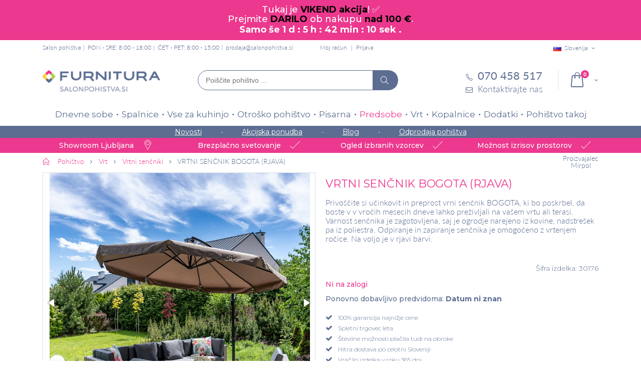

--- FILE ---
content_type: text/html; charset=UTF-8
request_url: https://www.salonpohistva.si/vrtni-sencnik-bogota-rjava
body_size: 24543
content:
<!DOCTYPE html>
<html lang="sl">
<head>
<meta http-equiv="Content-Type" content="text/html; charset=utf-8" />
<title>VRTNI SENČNIK BOGOTA(RJAVA) | Salon pohištva Furnitura</title>
<meta name="description" content="VRTNI SENČNIK BOGOTA(RJAVA) je na voljo v rjavi barvi. VRTNI SENČNIK BOGOTA(RJAVA) vam ponuja senco, ogrodje narejeno iz kovine. Je modernega izgleda." />
<meta name="keywords" content="VRTNI SENČNIK BOGOTA(RJAVA), senčnik, senčnik za vrt" />
<meta name="robots" content="INDEX,FOLLOW" />
<meta name="viewport" content="width=device-width, initial-scale=1.0"/>
<link rel="icon" href="https://www.salonpohistva.si/skin/frontend/smartwave/porto_child/favicon.ico" type="image/x-icon" />
<link rel="shortcut icon" href="https://www.salonpohistva.si/skin/frontend/smartwave/porto_child/favicon.ico" type="image/x-icon" />
<script>
	window.dataLayer = window.dataLayer || [];
	function gtag(){dataLayer.push(arguments);}
 	gtag('consent', 'default', {
		'ad_storage': 'denied',
		'analytics_storage': 'denied',
		'ad_user_data': 'denied',
		'ad_personalization': 'denied',
		'personalization_storage': 'denied',
		'functionality_storage': 'denied'
	});
</script>
<link rel="preconnect" href="https://fonts.googleapis.com">
<link rel="preconnect" href="https://fonts.gstatic.com" crossorigin>
<link href="https://fonts.googleapis.com/css2?family=Montserrat:wght@300;400;500;600;700&display=swap" rel="stylesheet" media="screen">

<!-- Google tag (gtag.js) -->
<script async src="https://www.googletagmanager.com/gtag/js?id=G-CGE0G1NR3P"></script>
<script>
	window.dataLayer = window.dataLayer || [];
	function gtag(){dataLayer.push(arguments);}
	
	gtag('js', new Date());

	gtag('config', 'G-CGE0G1NR3P');
</script>
<link rel="stylesheet" type="text/css" href="https://www.salonpohistva.si/media/css/6bc9d98aae09715873f89d9cde4cdfb6-1-SSL-1538172186.css" />
<link rel="stylesheet" type="text/css" href="https://www.salonpohistva.si/media/css/d14b7ccfeea8d991627cc781886b24db-1-SSL-1767943423.css" media="all" />
<link rel="stylesheet" type="text/css" href="https://www.salonpohistva.si/media/css/581c2878d12dde836bf98b0de4d2f5d1-1-SSL-1538172240.css" media="print" />
<script type="text/javascript" src="https://www.salonpohistva.si/media/js/1127f19b0cad5eda4e56d1064afe33ac-1723023234.js"></script>
<script type="text/javascript" src="https://www.salonpohistva.si/media/js/538f8f824b82fac7cc2ec2908b1c7acc-1667807368.js" defer></script>
<link rel="canonical" href="https://www.salonpohistva.si/vrtni-sencnik-bogota-rjava" />
<!--[if gt IE 7]>
<link rel="stylesheet" type="text/css" href="https://www.salonpohistva.si/media/css/97a80b61bdda4846d1e5bbff1034d643-1-SSL-1538172240.css" media="all" />
<![endif]-->
<!--[if lt IE 7]>
<script type="text/javascript" src="https://www.salonpohistva.si/media/js/a026da0b09521df76a57da61a92c26c5-1531296687.js"></script>
<![endif]-->
<!--[if lt IE 9]>
<script type="text/javascript" src="https://www.salonpohistva.si/media/js/ed9510eef87e653c18f03b9d78b0845c-1538172181.js"></script>
<![endif]-->
<!--[if lt IE 8]>
<link rel="stylesheet" type="text/css" href="https://www.salonpohistva.si/media/css/d0572eefcfa192b14a664c00e4348193-1-SSL-1531291614.css" />
<![endif]-->

<script type="text/javascript">
//<![CDATA[
Mage.Cookies.path     = '/';
Mage.Cookies.domain   = '.www.salonpohistva.si';
//]]>
</script>

<script type="text/javascript">
//<![CDATA[
optionalZipCountries = [];
//]]>
</script>
<!-- Facebook Ads Extension for Magento -->
<!-- Facebook Pixel Code -->
<script>
if (jQuery.fn.ihavecookies.preference('marketing') === true) {
!function(f,b,e,v,n,t,s){if(f.fbq)return;n=f.fbq=function(){n.callMethod?
n.callMethod.apply(n,arguments):n.queue.push(arguments)};if(!f._fbq)f._fbq=n;
n.push=n;n.loaded=!0;n.version='2.0';n.queue=[];t=b.createElement(e);t.async=!0;
t.src=v;s=b.getElementsByTagName(e)[0];s.parentNode.insertBefore(t,s)}(window,
document,'script','//connect.facebook.net/en_US/fbevents.js');
fbq('init', '588760134576816', {}, {agent: 'exmagento-1.9.3.7-2.6.3' });
fbq('track', 'PageView', {
  source: 'magento',
  version: "1.9.3.7",
  pluginVersion: "2.6.3"
});
}
</script>
<noscript><img height="1" width="1" style="display:none"
src="https://www.facebook.com/tr?id=588760134576816&ev=PageView&noscript=1&a=exmagento-1.9.3.7-2.6.3"
/></noscript>
<!-- End Facebook Pixel Code -->


<!-- Google Data Layer by MagePal-->
<script>
window.dataLayer = window.dataLayer || [];
dataLayer.push({ ecommerce: null });
dataLayer.push({"event":"view_item","ecommerce":{"currency":"EUR","value":112.98,"items":[{"item_id":"MIR034","item_name":"VRTNI SEN\u010cNIK BOGOTA (RJAVA)","item_brand":"Mirpol","item_category":null,"item_category2":"Vrtni sen\u010dniki","price":112.98}]}});

</script>
<!-- Google Data Layer by MagePal-->
<!-- Google Tag Manager by MagePal (head) -->
<script>(function(w,d,s,l,i){w[l]=w[l]||[];w[l].push({'gtm.start':
        new Date().getTime(),event:'gtm.js'});var f=d.getElementsByTagName(s)[0],
        j=d.createElement(s),dl=l!='dataLayer'?'&l='+l:'';j.async=true;j.src=
        '//www.googletagmanager.com/gtm.js?id='+i+dl;f.parentNode.insertBefore(j,f);
    })(window,document,'script','dataLayer','GTM-WN49KRV');</script>
<!-- End Google Tag Manager by MagePal (head) -->



<script src="https://www.google.com/recaptcha/api.js?render=explicit" async defer></script>
<script type="text/javascript">//<![CDATA[
        var Translator = new Translate({"This is a required field.":"Polje je obvezno.","Please enter a valid number in this field.":"V to polje vnesite veljavno \u0161tevilko.","Please use letters only (a-z or A-Z) in this field.":"Prosimo v tem polju uporabljajte samo \u010drke(a-\u017e ali A-\u017d).","Please use only letters (a-z), numbers (0-9) or underscore(_) in this field, first character should be a letter.":"V tem polju lahko uporabljajte samo \u010drke (a-\u017e), \u0161tevilke (0-9) in pod\u010drtaj (_). Prvi znak mora biti \u010drka.","Please enter a valid email address. For example johndoe@domain.com.":"Prosimo da vnesete veljavni e-mail naslov. Primer: janez@domena.si","Please make sure your passwords match.":"Gesli se morata ujemati.","Please select one of the above options.":"Prosimo izberite eno izmed zgornjih mo\u017enosti.","Please select one of the options.":"Prosimo izberite eno izmed mo\u017enosti.","Please select State\/Province.":"Prosimo izberite regijo.","Please use only letters (a-z or A-Z), numbers (0-9) or underscore(_) in this field, first character should be a letter.":"Prosimo, v tem polju uporabljajte samo \u010drke (a-\u017e or A-\u017d), \u0161tevilke (0-9) in pod\u010drtaj (_). Prvi znak mora biti \u010drka.","Please wait, loading...":"Prosimo po\u010dakajte, nalaganje...","Complete":"Opravljeno","Please specify shipping method.":"Izberite na\u010din po\u0161iljanja","Please specify payment method.":"Prosimo izberite na\u010din pla\u010dila.","Add to Cart":"V ko\u0161arico","In Stock":"Na zalogi","Out of Stock":"Ni na zalogi"});
        //]]></script><script>	
	if(localStorage.getItem('conData') === null) {
		setTimeout(function () {
			let data = checkPermisions(); 
			if(localStorage.getItem('conData') === null) {
				gtag('consent', 'update', data);
			} else {
				gtag('consent', 'update', JSON.parse(localStorage.getItem('conData')));
			}
		}, Math.floor(Math.random() * 3000 ) + 1500);

    } else {	
		gtag('consent', 'update', JSON.parse(localStorage.getItem('conData')));	
    }
</script></head>
<body class=" catalog-product-view catalog-product-view product-vrtni-sencnik-bogota-rjava">
<div id="notification-bar">
<div id="notification"><span class="notification-content"><span style="font-size:18px;color:#FFFFFF;line-height: 18px;">Tukaj je <span style="color:#000000;"><strong>VIKEND akcija</strong></span>! ✅ <br>
Prejmite <span style="color:#000000;"><strong>DARILO</strong></span> ob nakupu <span style="color:#000000;"><strong>nad 100 €</strong></span>.<br>
</span>

</span> <strong><span style="font-size: 18px; color: #ffffff;">Samo še <span id="timer1"> </span>. </strong></span>
<script type="text/javascript">// <![CDATA[
// Set the date we're counting down to
var countDownDate = new Date("01/18/2026 23:59:59").getTime(); // "mm/dd/yyyy hh:mm:ss"

var x = setInterval(function() {
var now = new Date().getTime();
var distance = countDownDate - now;

var days = Math.floor(distance / (1000 * 60 * 60 * 24));
var hours = Math.floor((distance % (1000 * 60 * 60 * 24)) / (1000 * 60 * 60));
var minutes = Math.floor((distance % (1000 * 60 * 60)) / (1000 * 60));
var seconds = Math.floor((distance % (1000 * 60)) / 1000);

document.getElementById("timer1").innerHTML = days + " d : " + hours + " h : "+ minutes + " min : " + seconds + " sek ";

if (distance < 0) {
    clearInterval(x);
    document.getElementById("timer1").innerHTML = "KONEC AKCIJE";
}
}, 1000);
// ]]></script>
</span></div>
</div>
<!-- Google Tag Manager by MagePal (noscript)-->
<noscript><iframe src="//www.googletagmanager.com/ns.html?id=GTM-WN49KRV"
height="0" width="0" style="display:none;visibility:hidden"></iframe></noscript>
<!-- End Google Tag Manager by MagePal noscript)--><div class="wrapper">
        <noscript>
        <div class="global-site-notice noscript">
            <div class="notice-inner">
                <p>
                    <strong>JavaScript seems to be disabled in your browser.</strong><br />
                    You must have JavaScript enabled in your browser to utilize the functionality of this website.                </p>
            </div>
        </div>
    </noscript>
    <div class="page">
                <div class="header-container type4 header-newskin">
    <div class="top-links-container">
        <div class="top-links container">
			<div class="page-name">
			Salon pohištva	</div>			<div class="header-text-info">PON - SRE: 8:00 - 18:00</div>
<div class="header-text-info">ČET - PET: 8:00 - 15:00</div>
<div class="header-text-info"><a href="mailto:prodaja@salonpohistva.si">prodaja@salonpohistva.si</a></div>
            <div class="top-links-area">
                <ul class="links">
                        <li class="first" ><a href="https://www.salonpohistva.si/customer/account" title="Moj račun" >Moj račun</a></li>
                                                                <li class=" last" ><a href="https://www.salonpohistva.si/customer/account/login" title="Prijava" >Prijava</a></li>
            </ul>
            </div>

			
<div class="website-switch top-select">
    <select id="select-website" title="Your Language" onchange="window.location.href=this.value" style="width:auto;">
        <option value="https://www.salonpohistva.si/" data-alt="SI" data-image="https://www.salonpohistva.si/skin/frontend/smartwave/porto/images/flags/si.png"  selected="selected">Slovenija</option>
		<option value="https://www.furnitura.hr/" data-alt="HR" data-image="https://www.salonpohistva.si/skin/frontend/smartwave/porto/images/flags/hr.png" >Hrvaška</option>
    </select>
    <script type="text/javascript">
        (function($){
            $("#select-website").selectbox();
        })(jQuery);
    </script>
</div>

            <div class="clearer"></div>
        </div>
    </div>
	<div id="mobile-header-links" class="mobile-header-links">
			</div>
    <div class="header container">
					<a href="https://www.salonpohistva.si/" title="Pohištvo za dom in pisarno - Furnitura d.o.o." class="logo"><strong>Pohištvo za dom in pisarno - Furnitura d.o.o.</strong><img src="https://www.salonpohistva.si/skin/frontend/smartwave/porto_child/images/Furnitura-logo.png" alt="Pohištvo za dom in pisarno - Furnitura d.o.o." /></a>
				
		
		<div class="actions-container">
			<div class="menu-icon"><span title="Menu"><i class="fa fa-bars"></i></span></div>
			<div class="search-area">
				<form id="search_mini_form" autocomplete="off" class="searchautocomplete UI-SEARCHAUTOCOMPLETE" action="https://www.salonpohistva.si/catalogsearch/result/" method="get"
    data-tip=""
    data-url="//www.salonpohistva.si/searchautocomplete/ajax/get/"
    data-minchars="2"
    data-delay="0"
    data-hide-delay="0">
	<div class="form-search no-padding">
		<label for="search">Išči</label>


	   
		<input id="search" class="input-text UI-SEARCH" type="text" autocomplete="off" name="q" value="" maxlength="128" placeholder="Poiščite pohištvo ..." />
			
		<div class="searchautocomplete-loader UI-LOADER">
			<div id="g01"></div>
			<div id="g02"></div>
			<div id="g03"></div>
			<div id="g04"></div>
			<div id="g05"></div>
			<div id="g06"></div>
			<div id="g07"></div>
			<div id="g08"></div>
		</div>

		<button type="submit" title="Išči" class="button"><i class="icon-search"></i></button>

	
	</div>
	
    <div style="display:none" class="searchautocomplete-placeholder UI-PLACEHOLDER"></div>
	
</form>			</div>
						 <div class="cart-area">
								<div class="mini-cart">
                    <span class="mybag-link"><span class="minicart-label">Cart</span><i class="icon-mini-cart"></i><span class="cart-info"><span class="cart-qty">0</span><span>Item(s)</span></span></span>
        <div class="topCartContent block-content theme-border-color">
            <div class="inner-wrapper">                                                                    <p class="cart-empty">
                        V košarici ni nobenega izdelka.                    </p>
                            </div>
        </div>
<script type="text/javascript">
    jQuery(function($){
        $('.mini-cart').mouseover(function(e){
            $(this).children('.topCartContent').fadeIn(200);
            return false;
        }).mouseleave(function(e){
            $(this).children('.topCartContent').fadeOut(200);
            return false;
        });
    });
</script>
</div>			</div>
			<div class="contact-block">
				<div class="phone"><a href="tel:070 458 517"><i class="icon-phone-1"></i><span>070 458 517</span></a></div>
				<div class="contact-form"><a href="https://www.salonpohistva.si/contacts"><i class="icon-mail"></i><span>Kontaktirajte nas</span></a></div>
			</div>
		</div>
    </div>
    <div class="header-wrapper">
<div class="main-nav">
    <div class="container">            
        <div class="menu-wrapper">
            <div class="menu-all-pages-container">
                <ul class="menu">
                    
<li class="menu-full-width  " >
<a href="//www.salonpohistva.si/dnevne-sobe">Dnevne sobe</a>
<div class="nav-sublist-dropdown" style="display: none;">
<div class="container">
<div class="mega-columns row">
<div class="block1 col-sm-8">
<div class="sw-row">
<ul class="col-num-2">
<li class="menu-item menu-item-has-children menu-parent-item col-sw-2  "><a class="level1" data-id="41" href="//www.salonpohistva.si/sedezne-garniture"><span>Sedežne garniture</span></a><div class="nav-sublist level1"><ul><li class="menu-item "><a class="level2" data-id="270" href="//www.salonpohistva.si/kotne-sedezne-garniture"><span>Kotne</span></a></li><li class="menu-item "><a class="level2" data-id="271" href="//www.salonpohistva.si/dvosedi-in-trosedi-kavci"><span>Dvosedi in trosedi</span></a></li></ul></div></li><li class="menu-item col-sw-2  "><a class="level1" data-id="218" href="//www.salonpohistva.si/tv-omarice"><span>TV omarice</span></a></li><li class="menu-item menu-item-has-children menu-parent-item col-sw-2  "><a class="level1" data-id="138" href="//www.salonpohistva.si/knjizne-police-omare"><span>Knjižne police, omare in komode</span></a><div class="nav-sublist level1"><ul><li class="menu-item "><a class="level2" data-id="363" href="//www.salonpohistva.si/stenske-police"><span>Stenske police</span></a></li><li class="menu-item "><a class="level2" data-id="364" href="//www.salonpohistva.si/policniki"><span>Poličniki</span></a></li><li class="menu-item "><a class="level2" data-id="365" href="//www.salonpohistva.si/komode-za-dnevne-sobe"><span>Komode</span></a></li><li class="menu-item "><a class="level2" data-id="366" href="//www.salonpohistva.si/vitrine"><span>Vitrine</span></a></li></ul></div></li><li class="menu-item col-sw-2  "><a class="level1" data-id="12" href="//www.salonpohistva.si/dnevni-regali"><span>Dnevni regali</span></a></li><li class="menu-item col-sw-2  "><a class="level1" data-id="56" href="//www.salonpohistva.si/klubske-mizice"><span>Klubske mizice</span></a></li><li class="menu-item col-sw-2  "><a class="level1" data-id="61" href="//www.salonpohistva.si/naslonjaci-fotelji-in-pocivalniki"><span>Naslonjači, fotelji in počivalniki</span></a></li><li class="menu-item col-sw-2  "><a class="level1" data-id="81" href="//www.salonpohistva.si/dodatki-za-dnevne-sobe"><span>Dodatki za dnevne sobe</span></a></li><li class="menu-item col-sw-2  "><a class="level1" data-id="224" href="//www.salonpohistva.si/kolekcije-dnevnih-sob"><span>Kolekcije dnevnih sob</span></a></li><li class="menu-item col-sw-2  "><a class="level1" data-id="313" href="//www.salonpohistva.si/tabureji"><span>Tabureji </span></a></li>
</ul>
</div>
</div>
<div class="right-mega-block col-sm-4"><div class="menu-product" style="max-width:262px">
	<div class="product-img-box">
		<a href="//www.salonpohistva.si/kotna-sedezna-garnitura-notie-vec-barv" title="" class="product-image"><img src="//www.salonpohistva.si/media/catalog/product/cache/1/small_image/262x190/9df78eab33525d08d6e5fb8d27136e95/s/e/sedezna_garnitura_notie_2.jpg" width="262" height="190" alt="Sedežne garniture Notie (več barv)" /></a>


							<div class="discount-label"><span class="sale-product-icon two-digit">-30%</span></div>
			
						<div class="product-label free-shipping-label"><span>Brezplačna dostava</span></div>
				
	</div>



    <div class="product-essential">
        <div class="no-display">
            <input type="hidden" name="product" value="17397" />
        </div>
		<span class="product-name"><a href="//www.salonpohistva.si/kotna-sedezna-garnitura-notie-vec-barv" title="Sedežne garniture Notie (več barv)">Sedežne garniture Notie (več barv)</a><hr/></span>
	
		<div class="product-price-container">
		</div>
		<div class="price-box">                   
			<p class="old-price">
                <span class="price" id="old-price-2733">1.833,00 €</span>
            </p>

			<p class="special-price">
                <span class="price" id="product-price-2733">1.282,00 €</span>
            </p>
        </div>	

    </div>	
</div>
</div>
</div>
</div>
</div>
</li>
<li class="menu-full-width  " >
<a href="//www.salonpohistva.si/spalnice">Spalnice</a>
<div class="nav-sublist-dropdown" style="display: none;">
<div class="container">
<div class="mega-columns row">
<div class="block1 col-sm-8">
<div class="sw-row">
<ul class="col-num-2">
<li class="menu-item menu-item-has-children menu-parent-item col-sw-2  "><a class="level1" data-id="23" href="//www.salonpohistva.si/vzmetnice"><span>Vzmetnice</span></a><div class="nav-sublist level1"><ul><li class="menu-item "><a class="level2" data-id="267" href="//www.salonpohistva.si/zepkaste-vzmetnice"><span>Žepkaste</span></a></li><li class="menu-item "><a class="level2" data-id="263" href="//www.salonpohistva.si/klasicne-vzmetnice"><span>Klasične</span></a></li><li class="menu-item "><a class="level2" data-id="265" href="//www.salonpohistva.si/ortopedske-vzmetnice"><span>Ortopedske</span></a></li><li class="menu-item "><a class="level2" data-id="43" href="//www.salonpohistva.si/lezisca"><span>Ležišča</span></a></li></ul></div></li><li class="menu-item menu-item-has-children menu-parent-item col-sw-2  "><a class="level1" data-id="127" href="//www.salonpohistva.si/garderobne-omare"><span>Garderobne omare </span></a><div class="nav-sublist level1"><ul><li class="menu-item "><a class="level2" data-id="269" href="//www.salonpohistva.si/garderobne-omare-z-drsnimi-vrati"><span>Z drsnimi vrati</span></a></li><li class="menu-item "><a class="level2" data-id="367" href="//www.salonpohistva.si/omare-z-ogledalom"><span>Z ogledalom</span></a></li><li class="menu-item "><a class="level2" data-id="368" href="//www.salonpohistva.si/garderobne-omare-s-klasicnimi-vrati"><span>S klasičnimi vrati</span></a></li></ul></div></li><li class="menu-item menu-item-has-children menu-parent-item col-sw-2  "><a class="level1" data-id="69" href="//www.salonpohistva.si/postelje"><span>Postelje </span></a><div class="nav-sublist level1"><ul><li class="menu-item "><a class="level2" data-id="174" href="//www.salonpohistva.si/lesene-postelje"><span>Lesene</span></a></li><li class="menu-item "><a class="level2" data-id="175" href="//www.salonpohistva.si/oblazinjene-postelje"><span>Oblazinjene</span></a></li><li class="menu-item "><a class="level2" data-id="176" href="//www.salonpohistva.si/kovinske-postelje"><span>Kovinske</span></a></li><li class="menu-item "><a class="level2" data-id="321" href="//www.salonpohistva.si/boxspring-postelje"><span>Boxspring postelje</span></a></li></ul></div></li><li class="menu-item col-sw-2  "><a class="level1" data-id="72" href="//www.salonpohistva.si/posteljno-letveno-dno"><span>Posteljni podi</span></a></li><li class="menu-item col-sw-2  "><a class="level1" data-id="14" href="//www.salonpohistva.si/kompleti-spalnic"><span>Kompleti spalnic</span></a></li><li class="menu-item col-sw-2  "><a class="level1" data-id="94" href="//www.salonpohistva.si/komode"><span>Komode in predalniki</span></a></li><li class="menu-item col-sw-2  "><a class="level1" data-id="95" href="//www.salonpohistva.si/nocne-omarice"><span>Nočne omarice</span></a></li><li class="menu-item col-sw-2  "><a class="level1" data-id="199" href="//www.salonpohistva.si/kolekcije-spalnic"><span>Kolekcije spalnic</span></a></li><li class="menu-item col-sw-2  "><a class="level1" data-id="64" href="//www.salonpohistva.si/nadvlozki-za-posteljo"><span>Nadvložki za posteljo</span></a></li><li class="menu-item col-sw-2  "><a class="level1" data-id="62" href="//www.salonpohistva.si/vzglavniki"><span>Vzglavniki</span></a></li><li class="menu-item col-sw-2  "><a class="level1" data-id="63" href="//www.salonpohistva.si/odeje"><span>Odeje</span></a></li><li class="menu-item col-sw-2  "><a class="level1" data-id="76" href="//www.salonpohistva.si/posteljnina"><span>Posteljnina</span></a></li>
</ul>
</div>
</div>
<div class="right-mega-block col-sm-4"><div class="menu-product" style="max-width:262px">
	<div class="product-img-box">
		<a href="//www.salonpohistva.si/zepkasta-vzmetnica-s-kokosom-perfect-cocolife-hard" title="" class="product-image"><img src="//www.salonpohistva.si/media/catalog/product/cache/1/small_image/262x190/9df78eab33525d08d6e5fb8d27136e95/v/z/vzmetnica_cocolife_1.jpg" width="262" height="190" alt=" ŽEPKASTA VZMETNICA S KOKOSOM PERFECT COCOLIFE HARD" /></a>


							<div class="discount-label"><span class="sale-product-icon two-digit">-50%</span></div>
			
				
	</div>



    <div class="product-essential">
        <div class="no-display">
            <input type="hidden" name="product" value="19537" />
        </div>
		<span class="product-name"><a href="//www.salonpohistva.si/zepkasta-vzmetnica-s-kokosom-perfect-cocolife-hard" title=" ŽEPKASTA VZMETNICA S KOKOSOM PERFECT COCOLIFE HARD"> ŽEPKASTA VZMETNICA S KOKOSOM PERFECT COCOLIFE HARD</a><hr/></span>
	
		<div class="product-price-container">
		</div>
		<div class="price-box">                   
			<p class="old-price">
                <span class="price" id="old-price-2733">278,00 €</span>
            </p>

			<p class="special-price">
                <span class="price" id="product-price-2733">139,00 €</span>
            </p>
        </div>	

    </div>	
</div>
</div>
</div>
</div>
</div>
</li>
<li class="menu-full-width  " >
<a href="//www.salonpohistva.si/vse-za-kuhinjo">Vse za kuhinjo</a>
<div class="nav-sublist-dropdown" style="display: none;">
<div class="container">
<div class="mega-columns row">
<div class="block1 col-sm-8">
<div class="sw-row">
<ul class="col-num-2">
<li class="menu-item menu-item-has-children menu-parent-item col-sw-2  "><a class="level1" data-id="73" href="//www.salonpohistva.si/kuhinje"><span>Kuhinje</span></a><div class="nav-sublist level1"><ul><li class="menu-item "><a class="level2" data-id="329" href="//www.salonpohistva.si/kuhinje-po-meri"><span>Kuhinje po meri</span></a></li><li class="menu-item "><a class="level2" data-id="322" href="//www.salonpohistva.si/jela-kuhinje"><span>Jela kuhinje </span></a></li><li class="menu-item "><a class="level2" data-id="370" href="//www.salonpohistva.si/lume-home-kuhinje"><span>Lume Home kuhinje</span></a></li><li class="menu-item "><a class="level2" data-id="314" href="//www.salonpohistva.si/moderne-kuhinje"><span>Moderne kuhinje</span></a></li><li class="menu-item "><a class="level2" data-id="315" href="//www.salonpohistva.si/mini-kuhinje"><span>Mini kuhinje</span></a></li><li class="menu-item "><a class="level2" data-id="316" href="//www.salonpohistva.si/kuhinje-z-otokom"><span>Kuhinje z otokom</span></a></li><li class="menu-item "><a class="level2" data-id="317" href="//www.salonpohistva.si/rustikalne-kuhinje"><span>Rustikalne kuhinje</span></a></li><li class="menu-item "><a class="level2" data-id="189" href="//www.salonpohistva.si/kuhinjski-elementi-omarice"><span>Kuhinjski elementi</span></a></li><li class="menu-item "><a class="level2" data-id="386" href="//www.salonpohistva.si/kuhinje-z-aparati"><span>Kuhinje z aparati</span></a></li></ul></div></li><li class="menu-item col-sw-2  "><a class="level1" data-id="54" href="//www.salonpohistva.si/jedilne-mize"><span>Jedilne mize</span></a></li><li class="menu-item col-sw-2  "><a class="level1" data-id="55" href="//www.salonpohistva.si/jedilni-stoli"><span>Jedilni stoli </span></a></li><li class="menu-item col-sw-2  "><a class="level1" data-id="139" href="//www.salonpohistva.si/barski-stoli"><span>Barski stoli</span></a></li><li class="menu-item col-sw-2  "><a class="level1" data-id="66" href="//www.salonpohistva.si/jedilnice"><span>Jedilnice</span></a></li><li class="menu-item col-sw-2  "><a class="level1" data-id="22" href="//www.salonpohistva.si/kuhinjski-vozicki"><span>Servirni vozički</span></a></li><li class="menu-item col-sw-2  "><a class="level1" data-id="42" href="//www.salonpohistva.si/krozniki"><span>Krožniki</span></a></li><li class="menu-item col-sw-2  "><a class="level1" data-id="44" href="//www.salonpohistva.si/kozarci"><span>Kozarci za vino, žganje in večnamenski </span></a></li><li class="menu-item col-sw-2  "><a class="level1" data-id="47" href="//www.salonpohistva.si/sklede"><span>Sklede</span></a></li><li class="menu-item col-sw-2  "><a class="level1" data-id="77" href="//www.salonpohistva.si/dodatki-za-kuhinjo-in-jedilnico"><span>Dodatki za kuhinjo in jedilnico</span></a></li><li class="menu-item col-sw-2  "><a class="level1" data-id="281" href="//www.salonpohistva.si/bela-tehnika"><span>Bela tehnika</span></a></li><li class="menu-item col-sw-2  "><a class="level1" data-id="338" href="//www.salonpohistva.si/korita-in-armature"><span>Korita in armature</span></a></li>
</ul>
</div>
</div>
<div class="right-mega-block col-sm-4"><div class="menu-product" style="max-width:262px">
	<div class="product-img-box">
		<a href="//www.salonpohistva.si/mini-kuhinja-mela-1-8-2-4-sonoma-hrast" title="" class="product-image"><img src="//www.salonpohistva.si/media/catalog/product/cache/1/small_image/262x190/9df78eab33525d08d6e5fb8d27136e95/k/u/kuhinja_mela_1_8_2_4_sonoma.jpg" width="262" height="190" alt="MINI KUHINJA MELA 1,8/2,4 – SONOMA HRAST " /></a>


							<div class="discount-label"><span class="sale-product-icon two-digit">-40%</span></div>
			
				
	</div>



    <div class="product-essential">
        <div class="no-display">
            <input type="hidden" name="product" value="19501" />
        </div>
		<span class="product-name"><a href="//www.salonpohistva.si/mini-kuhinja-mela-1-8-2-4-sonoma-hrast" title="MINI KUHINJA MELA 1,8/2,4 – SONOMA HRAST ">MINI KUHINJA MELA 1,8/2,4 – SONOMA HRAST </a><hr/></span>
	
		<div class="product-price-container">
		</div>
		<div class="price-box">                   
			<p class="old-price">
                <span class="price" id="old-price-2733">675,69 €</span>
            </p>

			<p class="special-price">
                <span class="price" id="product-price-2733">405,42 €</span>
            </p>
        </div>	

    </div>	
</div>
</div>
</div>
</div>
</div>
</li>
<li class="menu-full-width  " >
<a href="//www.salonpohistva.si/otrosko-pohistvo">Otroško pohištvo</a>
<div class="nav-sublist-dropdown" style="display: none;">
<div class="container">
<div class="mega-columns row">
<div class="block1 col-sm-8">
<div class="sw-row">
<ul class="col-num-2">
<li class="menu-item col-sw-2  "><a class="level1" data-id="60" href="//www.salonpohistva.si/otroske-sobe"><span>Otroške sobe</span></a></li><li class="menu-item col-sw-2  "><a class="level1" data-id="79" href="//www.salonpohistva.si/otroske-postelje"><span>Otroške postelje</span></a></li><li class="menu-item col-sw-2  "><a class="level1" data-id="207" href="//www.salonpohistva.si/pogradi"><span>Pogradi</span></a></li><li class="menu-item col-sw-2  "><a class="level1" data-id="145" href="//www.salonpohistva.si/otroske-vzmetnice"><span>Otroške vzmetnice in ležišča</span></a></li><li class="menu-item col-sw-2  "><a class="level1" data-id="78" href="//www.salonpohistva.si/otroske-pisalne-mize"><span>Otroške pisalne mize</span></a></li><li class="menu-item col-sw-2  "><a class="level1" data-id="280" href="//www.salonpohistva.si/otroski-pisarniski-stoli"><span>Otroški pisarniški stoli</span></a></li><li class="menu-item col-sw-2  "><a class="level1" data-id="93" href="//www.salonpohistva.si/otroski-stoli"><span>Otroški stoli</span></a></li><li class="menu-item col-sw-2  "><a class="level1" data-id="87" href="//www.salonpohistva.si/otroske-omare"><span>Otroške omare</span></a></li><li class="menu-item col-sw-2  "><a class="level1" data-id="301" href="//www.salonpohistva.si/otroske-komode"><span>Otroške komode</span></a></li><li class="menu-item col-sw-2  "><a class="level1" data-id="112" href="//www.salonpohistva.si/dodatki-za-otrosko-sobo"><span>Dodatki za otroško sobo</span></a></li><li class="menu-item col-sw-2  "><a class="level1" data-id="300" href="//www.salonpohistva.si/otroske-nocne-omarice"><span>Otroške nočne omarice</span></a></li><li class="menu-item col-sw-2  "><a class="level1" data-id="205" href="//www.salonpohistva.si/kolekcije-otroskih-sob"><span>Kolekcije otroških sob</span></a></li><li class="menu-item col-sw-2  "><a class="level1" data-id="232" href="//www.salonpohistva.si/montessori"><span>Montessori</span></a></li>
</ul>
</div>
</div>
<div class="right-mega-block col-sm-4"><div class="menu-product" style="max-width:262px">
	<div class="product-img-box">
		<a href="//www.salonpohistva.si/otroska-postelja-dreamy-vec-barv-in-dimenzij" title="" class="product-image"><img src="//www.salonpohistva.si/media/catalog/product/cache/1/small_image/262x190/9df78eab33525d08d6e5fb8d27136e95/o/t/otroska_postelja_dreamy_bela_1_.jpg" width="262" height="190" alt="OTROŠKA POSTELJA DREAMY (VEČ BARV IN DIMENZIJ)" /></a>


							<div class="discount-label"><span class="sale-product-icon two-digit">-33%</span></div>
			
				
	</div>



    <div class="product-essential">
        <div class="no-display">
            <input type="hidden" name="product" value="24962" />
        </div>
		<span class="product-name"><a href="//www.salonpohistva.si/otroska-postelja-dreamy-vec-barv-in-dimenzij" title="OTROŠKA POSTELJA DREAMY (VEČ BARV IN DIMENZIJ)">OTROŠKA POSTELJA DREAMY (VEČ BARV IN DIMENZIJ)</a><hr/></span>
	
		<div class="product-price-container">
		</div>
		<div class="price-box">                   
			<p class="old-price">
                <span class="price" id="old-price-2733">376,30 €</span>
            </p>

			<p class="special-price">
                <span class="price" id="product-price-2733">252,12 €</span>
            </p>
        </div>	

    </div>	
</div>
</div>
</div>
</div>
</div>
</li>
<li class="menu-full-width  " >
<a href="//www.salonpohistva.si/pisarnisko-pohistvo">Pisarna</a>
<div class="nav-sublist-dropdown" style="display: none;">
<div class="container">
<div class="mega-columns row">
<div class="block1 col-sm-8">
<div class="sw-row">
<ul class="col-num-2">
<li class="menu-item menu-item-has-children menu-parent-item col-sw-2  "><a class="level1" data-id="29" href="//www.salonpohistva.si/pisarniski-stoli"><span>Pisarniški stoli</span></a><div class="nav-sublist level1"><ul><li class="menu-item "><a class="level2" data-id="251" href="//www.salonpohistva.si/direktorski-pisarniski-stoli"><span>Direktorski</span></a></li><li class="menu-item "><a class="level2" data-id="252" href="//www.salonpohistva.si/ergonomski-pisarniski-stoli"><span>Ergonomski</span></a></li><li class="menu-item "><a class="level2" data-id="319" href="//www.salonpohistva.si/gaming-stoli"><span>Gaming stoli</span></a></li><li class="menu-item "><a class="level2" data-id="74" href="//www.salonpohistva.si/konferencni-stoli"><span>Konferenčni stoli</span></a></li></ul></div></li><li class="menu-item col-sw-2  "><a class="level1" data-id="75" href="//www.salonpohistva.si/samostojeci-obesalniki"><span>Samostoječi obešalniki</span></a></li><li class="menu-item menu-item-has-children menu-parent-item col-sw-2  "><a class="level1" data-id="88" href="//www.salonpohistva.si/pisalne-mize"><span>Pisalne mize</span></a><div class="nav-sublist level1"><ul><li class="menu-item "><a class="level2" data-id="303" href="//www.salonpohistva.si/dvizne-pisalne-mize"><span>Dvižne pisalne mize</span></a></li><li class="menu-item "><a class="level2" data-id="320" href="//www.salonpohistva.si/racunalniske-mize"><span>Računalniške mize </span></a></li></ul></div></li><li class="menu-item col-sw-2  "><a class="level1" data-id="89" href="//www.salonpohistva.si/pisarniske-omare-in-predalniki"><span>Omare in predalniki</span></a></li><li class="menu-item col-sw-2  "><a class="level1" data-id="90" href="//www.salonpohistva.si/pisarniski-sestavi"><span>Pisarniški sestavi</span></a></li><li class="menu-item col-sw-2  "><a class="level1" data-id="302" href="//www.salonpohistva.si/akusticne-stene"><span>Akustične stene</span></a></li>
</ul>
</div>
</div>
<div class="right-mega-block col-sm-4"><div class="menu-product" style="max-width:262px">
	<div class="product-img-box">
		<a href="//www.salonpohistva.si/pisalna-miza-tk100-od-80x80-do-180x80" title="" class="product-image"><img src="//www.salonpohistva.si/media/catalog/product/cache/1/small_image/262x190/9df78eab33525d08d6e5fb8d27136e95/p/i/pisalna-miza-tk100-_od-80x80-do-180x80_-1.jpg" width="262" height="190" alt="Pisalna miza TK100 več barv (od 80x80 do 200x80)" /></a>


							<div class="discount-label"><span class="sale-product-icon two-digit">-20%</span></div>
			
				
	</div>



    <div class="product-essential">
        <div class="no-display">
            <input type="hidden" name="product" value="2855" />
        </div>
		<span class="product-name"><a href="//www.salonpohistva.si/pisalna-miza-tk100-od-80x80-do-180x80" title="Pisalna miza TK100 več barv (od 80x80 do 200x80)">Pisalna miza TK100 več barv (od 80x80 do 200x80)</a><hr/></span>
	
		<div class="product-price-container">
		</div>
		<div class="price-box">                   
			<p class="old-price">
                <span class="price" id="old-price-2733">208,00 €</span>
            </p>

			<p class="special-price">
                <span class="price" id="product-price-2733">167,00 €</span>
            </p>
        </div>	

    </div>	
</div>
</div>
</div>
</div>
</div>
</li>
<li class="menu-full-width  act " >
<a href="//www.salonpohistva.si/predsobe">Predsobe</a>
<div class="nav-sublist-dropdown" style="display: none;">
<div class="container">
<div class="mega-columns row">
<div class="block1 col-sm-9">
<div class="sw-row">
<ul class="col-num-1">
<li class="menu-item col-sw-1  "><a class="level1" data-id="249" href="//www.salonpohistva.si/omarice-za-cevlje"><span>Omarice za čevlje</span></a></li><li class="menu-item col-sw-1  "><a class="level1" data-id="247" href="//www.salonpohistva.si/obesalniki-za-predsobo"><span>Obešalniki za predsobe </span></a></li><li class="menu-item col-sw-1  "><a class="level1" data-id="248" href="//www.salonpohistva.si/stenska-ogledala-za-predsobo"><span>Stenska ogledala za predsobo</span></a></li><li class="menu-item col-sw-1  "><a class="level1" data-id="250" href="//www.salonpohistva.si/omare-za-predsobo"><span>Omare za predsobo</span></a></li><li class="menu-item col-sw-1  act "><a class="level1" data-id="383" href="//www.salonpohistva.si/kompleti-za-predsobo"><span>Kompleti za predsobo</span></a></li>
</ul>
</div>
</div>
<div class="right-mega-block col-sm-3"><div class="menu-product" style="max-width:262px">
	<div class="product-img-box">
		<a href="//www.salonpohistva.si/predsoba-milla-stela" title="" class="product-image"><img src="//www.salonpohistva.si/media/catalog/product/cache/1/small_image/262x190/9df78eab33525d08d6e5fb8d27136e95/p/r/predsoblje-stela-02__5.jpg" width="262" height="190" alt="Predsoba MILLA STELA " /></a>


			
						<div class="product-label free-shipping-label"><span>Brezplačna dostava</span></div>
				
	</div>



    <div class="product-essential">
        <div class="no-display">
            <input type="hidden" name="product" value="16565" />
        </div>
		<span class="product-name"><a href="//www.salonpohistva.si/predsoba-milla-stela" title="Predsoba MILLA STELA ">Predsoba MILLA STELA </a><hr/></span>
	
		<div class="product-price-container">
		</div>
		<div class="price-box">                   
			<p class="old-price">
                <span class="price" id="old-price-2733">1.187,00 €</span>
            </p>

			<p class="special-price">
                <span class="price" id="product-price-2733">700,33 €</span>
            </p>
        </div>	

    </div>	
</div>
</div>
</div>
</div>
</div>
</li>
<li class="menu-full-width  " >
<a href="//www.salonpohistva.si/vrtno-pohistvo">Vrt</a>
<div class="nav-sublist-dropdown" style="display: none;">
<div class="container">
<div class="mega-columns row">
<div class="block1 col-sm-8">
<div class="sw-row">
<ul class="col-num-2">
<li class="menu-item col-sw-2  "><a class="level1" data-id="25" href="//www.salonpohistva.si/vrtne-garniture"><span>Vrtne garniture</span></a></li><li class="menu-item col-sw-2  "><a class="level1" data-id="17" href="//www.salonpohistva.si/vrtni-stoli"><span>Vrtni stoli</span></a></li><li class="menu-item col-sw-2  "><a class="level1" data-id="19" href="//www.salonpohistva.si/lezalniki"><span>Ležalniki</span></a></li><li class="menu-item col-sw-2  "><a class="level1" data-id="91" href="//www.salonpohistva.si/plinski-zari"><span>Plinski žari</span></a></li><li class="menu-item col-sw-2  "><a class="level1" data-id="134" href="//www.salonpohistva.si/zari-na-oglje"><span>Žari na oglje</span></a></li><li class="menu-item col-sw-2  "><a class="level1" data-id="18" href="//www.salonpohistva.si/vrtne-mize"><span>Vrtne mize</span></a></li><li class="menu-item col-sw-2  "><a class="level1" data-id="183" href="//www.salonpohistva.si/zaboji-za-blazine"><span>Zaboji za blazine</span></a></li><li class="menu-item col-sw-2  "><a class="level1" data-id="184" href="//www.salonpohistva.si/korita-za-roze"><span>Korita za rože</span></a></li><li class="menu-item col-sw-2  "><a class="level1" data-id="216" href="//www.salonpohistva.si/urbanscape"><span>Urbanscape®</span></a></li><li class="menu-item col-sw-2  "><a class="level1" data-id="330" href="//www.salonpohistva.si/vrtne-gugalnice"><span>Vrtne gugalnice</span></a></li><li class="menu-item col-sw-2  "><a class="level1" data-id="331" href="//www.salonpohistva.si/vrtne-klopi"><span>Vrtne klopi</span></a></li><li class="menu-item col-sw-2  "><a class="level1" data-id="332" href="//www.salonpohistva.si/viseci-stoli"><span>Viseči stoli</span></a></li><li class="menu-item col-sw-2  "><a class="level1" data-id="341" href="//www.salonpohistva.si/pergole"><span>Pergole</span></a></li><li class="menu-item col-sw-2  "><a class="level1" data-id="342" href="//www.salonpohistva.si/trampolini"><span>Trampolini</span></a></li><li class="menu-item col-sw-2  "><a class="level1" data-id="343" href="//www.salonpohistva.si/vrtni-sencniki"><span>Vrtni senčniki</span></a></li><li class="menu-item col-sw-2  "><a class="level1" data-id="344" href="//www.salonpohistva.si/kampiranje"><span>Kampiranje</span></a></li>
</ul>
</div>
</div>
<div class="right-mega-block col-sm-4"><div class="menu-product" style="max-width:262px">
	<div class="product-img-box">
		<a href="//www.salonpohistva.si/plinski-zar-gorenc-65-x-40-fe-plosca-en-gorilnik-brez-nog" title="" class="product-image"><img src="//www.salonpohistva.si/media/catalog/product/cache/1/small_image/262x190/9df78eab33525d08d6e5fb8d27136e95/1/g/1gor_fe.jpg" width="262" height="190" alt="Plinski žar Gorenc, 65 x 40, Fe plošča, en gorilnik, brez nog" /></a>


							<div class="discount-label"><span class="sale-product-icon ">-2%</span></div>
			
				
	</div>



    <div class="product-essential">
        <div class="no-display">
            <input type="hidden" name="product" value="3415" />
        </div>
		<span class="product-name"><a href="//www.salonpohistva.si/plinski-zar-gorenc-65-x-40-fe-plosca-en-gorilnik-brez-nog" title="Plinski žar Gorenc, 65 x 40, Fe plošča, en gorilnik, brez nog">Plinski žar Gorenc, 65 x 40, Fe plošča, en gorilnik, brez nog</a><hr/></span>
	
		<div class="product-price-container">
		</div>
		<div class="price-box">                   
			<p class="old-price">
                <span class="price" id="old-price-2733">201,29 €</span>
            </p>

			<p class="special-price">
                <span class="price" id="product-price-2733">197,27 €</span>
            </p>
        </div>	

    </div>	
</div>
</div>
</div>
</div>
</div>
</li>
<li class="menu-full-width  " >
<a href="//www.salonpohistva.si/kopalnice">Kopalnice</a>
<div class="nav-sublist-dropdown" style="display: none;">
<div class="container">
<div class="mega-columns row">
<div class="block1 col-sm-12">
<div class="sw-row">
<ul class="col-num-1">
<li class="menu-item col-sw-1  "><a class="level1" data-id="243" href="//www.salonpohistva.si/kopalniski-bloki"><span>Kopalniški bloki</span></a></li><li class="menu-item col-sw-1  "><a class="level1" data-id="244" href="//www.salonpohistva.si/kopalniske-omarice"><span>Kopalniške omarice</span></a></li><li class="menu-item col-sw-1  "><a class="level1" data-id="245" href="//www.salonpohistva.si/ogledala-za-kopalnico"><span>Ogledala za kopalnico</span></a></li><li class="menu-item col-sw-1  "><a class="level1" data-id="246" href="//www.salonpohistva.si/dodatki-za-kopalnico"><span>Dodatki za kopalnico</span></a></li>
</ul>
</div>
</div>
</div>
</div>
</div>
</li>
<li class="menu-full-width  " >
<a href="//www.salonpohistva.si/dodatki-za-dom">Dodatki</a>
<div class="nav-sublist-dropdown" style="display: none;">
<div class="container">
<div class="mega-columns row">
<div class="block1 col-sm-8">
<div class="sw-row">
<ul class="col-num-2">
<li class="menu-item menu-item-has-children menu-parent-item col-sw-2  "><a class="level1" data-id="51" href="//www.salonpohistva.si/preproge"><span>Preproge</span></a><div class="nav-sublist level1"><ul><li class="menu-item "><a class="level2" data-id="57" href="//www.salonpohistva.si/otroske-preproge"><span>Otroške preproge</span></a></li><li class="menu-item "><a class="level2" data-id="346" href="//www.salonpohistva.si/okrogle-preproge"><span>Okrogle preproge</span></a></li><li class="menu-item "><a class="level2" data-id="347" href="//www.salonpohistva.si/preproge-za-dnevno-sobo"><span>Preproge za dnevno sobo</span></a></li><li class="menu-item "><a class="level2" data-id="348" href="//www.salonpohistva.si/preproge-za-hodnik"><span>Preproge za hodnik</span></a></li></ul></div></li><li class="menu-item col-sw-2  "><a class="level1" data-id="144" href="//www.salonpohistva.si/stenske-ure"><span>Stenske ure</span></a></li><li class="menu-item col-sw-2  "><a class="level1" data-id="177" href="//www.salonpohistva.si/ogledala"><span>Ogledala</span></a></li><li class="menu-item col-sw-2  "><a class="level1" data-id="215" href="//www.salonpohistva.si/darila"><span>Darila</span></a></li><li class="menu-item col-sw-2  "><a class="level1" data-id="337" href="//www.salonpohistva.si/kozmeticne-mizice"><span>Kozmetične mizice</span></a></li><li class="menu-item col-sw-2  "><a class="level1" data-id="345" href="//www.salonpohistva.si/predprazniki"><span>Predpražniki</span></a></li><li class="menu-item col-sw-2  "><a class="level1" data-id="350" href="//www.salonpohistva.si/za-hisne-ljubljencke"><span>Za hišne ljubljenčke</span></a></li>
</ul>
</div>
</div>
<div class="right-mega-block col-sm-4"><div class="menu-product" style="max-width:262px">
	<div class="product-img-box">
		<a href="//www.salonpohistva.si/preproga-fincan-2-60x140-cm" title="" class="product-image"><img src="//www.salonpohistva.si/media/catalog/product/cache/1/small_image/262x190/9df78eab33525d08d6e5fb8d27136e95/d/8/d8b096db46adb891d06d13b5488f27859dd64a8f_preproga_fincan_2_60x140_cm_1_1.jpg" width="262" height="190" alt="PREPROGA FINCAN 2 60X140 CM" /></a>


							<div class="discount-label"><span class="sale-product-icon two-digit">-33%</span></div>
			
				
	</div>



    <div class="product-essential">
        <div class="no-display">
            <input type="hidden" name="product" value="30661" />
        </div>
		<span class="product-name"><a href="//www.salonpohistva.si/preproga-fincan-2-60x140-cm" title="PREPROGA FINCAN 2 60X140 CM">PREPROGA FINCAN 2 60X140 CM</a><hr/></span>
	
		<div class="product-price-container">
		</div>
		<div class="price-box">                   
			<p class="old-price">
                <span class="price" id="old-price-2733">37,00 €</span>
            </p>

			<p class="special-price">
                <span class="price" id="product-price-2733">24,90 €</span>
            </p>
        </div>	

    </div>	
</div>
</div>
</div>
</div>
</div>
</li>

<li class="menu-full-width  ">
<a href="//www.salonpohistva.si/pohistvo-takoj">Pohištvo takoj</a>
<div class="nav-sublist-dropdown" style="display: none; list-style: outside none none;">
<div class="container">
<div class="mega-columns row">
<div class="block1 col-sm-12">
<div class="sw-row">
<ul>
<li class="menu-item col-sw-1  " style="list-style: outside none none;"><a class="level1" data-id="34"  href="//www.salonpohistva.si/odprodaja-zalog-pohistva"><span>Odprodaja pohištva</span></a></li>
<li class="menu-item col-sw-1  " style="list-style: outside none none;"><a class="level1" data-id="361"  href="//www.salonpohistva.si/eksponati"><span>Eksponati</span></a></li>
</ul>
</div>
</div>
</div>
</div>
</div>
</li>
                </ul>
            </div>
        </div>
    </div>
</div>

</div>

<script type="text/javascript">
var SW_MENU_POPUP_WIDTH = 0;
jQuery(function($){
    $(document).ready(function(){
        $('.main-nav .menu').et_menu({
            type: "default",
            delayTime: 0        });
    });
});
</script></div>
<div class="mobile-nav side-block container">
    <div class="close-sidebar-menu-container"><span class="close-sidebar-menu"><i class="icon-cancel"></i></span></div>
    <div class="menu-all-pages-container">
        <ul class="menu">
                    
<li class="menu-item menu-item-has-children menu-parent-item  " >
<a href="//www.salonpohistva.si/dnevne-sobe">Dnevne sobe</a>
<ul>
<li class="menu-item menu-item-has-children menu-parent-item  "><a class="level1" data-id="41" href="//www.salonpohistva.si/sedezne-garniture"><span>Sedežne garniture</span></a><ul><li class="menu-item "><a class="level2" data-id="270" href="//www.salonpohistva.si/kotne-sedezne-garniture"><span>Kotne</span></a></li><li class="menu-item "><a class="level2" data-id="271" href="//www.salonpohistva.si/dvosedi-in-trosedi-kavci"><span>Dvosedi in trosedi</span></a></li></ul></li><li class="menu-item  "><a class="level1" data-id="218" href="//www.salonpohistva.si/tv-omarice"><span>TV omarice</span></a></li><li class="menu-item menu-item-has-children menu-parent-item  "><a class="level1" data-id="138" href="//www.salonpohistva.si/knjizne-police-omare"><span>Knjižne police, omare in komode</span></a><ul><li class="menu-item "><a class="level2" data-id="363" href="//www.salonpohistva.si/stenske-police"><span>Stenske police</span></a></li><li class="menu-item "><a class="level2" data-id="364" href="//www.salonpohistva.si/policniki"><span>Poličniki</span></a></li><li class="menu-item "><a class="level2" data-id="365" href="//www.salonpohistva.si/komode-za-dnevne-sobe"><span>Komode</span></a></li><li class="menu-item "><a class="level2" data-id="366" href="//www.salonpohistva.si/vitrine"><span>Vitrine</span></a></li></ul></li><li class="menu-item  "><a class="level1" data-id="12" href="//www.salonpohistva.si/dnevni-regali"><span>Dnevni regali</span></a></li><li class="menu-item  "><a class="level1" data-id="56" href="//www.salonpohistva.si/klubske-mizice"><span>Klubske mizice</span></a></li><li class="menu-item  "><a class="level1" data-id="61" href="//www.salonpohistva.si/naslonjaci-fotelji-in-pocivalniki"><span>Naslonjači, fotelji in počivalniki</span></a></li><li class="menu-item  "><a class="level1" data-id="81" href="//www.salonpohistva.si/dodatki-za-dnevne-sobe"><span>Dodatki za dnevne sobe</span></a></li><li class="menu-item  "><a class="level1" data-id="224" href="//www.salonpohistva.si/kolekcije-dnevnih-sob"><span>Kolekcije dnevnih sob</span></a></li><li class="menu-item  "><a class="level1" data-id="313" href="//www.salonpohistva.si/tabureji"><span>Tabureji </span></a></li>
</ul>
</li>
<li class="menu-item menu-item-has-children menu-parent-item  " >
<a href="//www.salonpohistva.si/spalnice">Spalnice</a>
<ul>
<li class="menu-item menu-item-has-children menu-parent-item  "><a class="level1" data-id="23" href="//www.salonpohistva.si/vzmetnice"><span>Vzmetnice</span></a><ul><li class="menu-item "><a class="level2" data-id="267" href="//www.salonpohistva.si/zepkaste-vzmetnice"><span>Žepkaste</span></a></li><li class="menu-item "><a class="level2" data-id="263" href="//www.salonpohistva.si/klasicne-vzmetnice"><span>Klasične</span></a></li><li class="menu-item "><a class="level2" data-id="265" href="//www.salonpohistva.si/ortopedske-vzmetnice"><span>Ortopedske</span></a></li><li class="menu-item "><a class="level2" data-id="43" href="//www.salonpohistva.si/lezisca"><span>Ležišča</span></a></li></ul></li><li class="menu-item menu-item-has-children menu-parent-item  "><a class="level1" data-id="127" href="//www.salonpohistva.si/garderobne-omare"><span>Garderobne omare </span></a><ul><li class="menu-item "><a class="level2" data-id="269" href="//www.salonpohistva.si/garderobne-omare-z-drsnimi-vrati"><span>Z drsnimi vrati</span></a></li><li class="menu-item "><a class="level2" data-id="367" href="//www.salonpohistva.si/omare-z-ogledalom"><span>Z ogledalom</span></a></li><li class="menu-item "><a class="level2" data-id="368" href="//www.salonpohistva.si/garderobne-omare-s-klasicnimi-vrati"><span>S klasičnimi vrati</span></a></li></ul></li><li class="menu-item menu-item-has-children menu-parent-item  "><a class="level1" data-id="69" href="//www.salonpohistva.si/postelje"><span>Postelje </span></a><ul><li class="menu-item "><a class="level2" data-id="174" href="//www.salonpohistva.si/lesene-postelje"><span>Lesene</span></a></li><li class="menu-item "><a class="level2" data-id="175" href="//www.salonpohistva.si/oblazinjene-postelje"><span>Oblazinjene</span></a></li><li class="menu-item "><a class="level2" data-id="176" href="//www.salonpohistva.si/kovinske-postelje"><span>Kovinske</span></a></li><li class="menu-item "><a class="level2" data-id="321" href="//www.salonpohistva.si/boxspring-postelje"><span>Boxspring postelje</span></a></li></ul></li><li class="menu-item  "><a class="level1" data-id="72" href="//www.salonpohistva.si/posteljno-letveno-dno"><span>Posteljni podi</span></a></li><li class="menu-item  "><a class="level1" data-id="14" href="//www.salonpohistva.si/kompleti-spalnic"><span>Kompleti spalnic</span></a></li><li class="menu-item  "><a class="level1" data-id="94" href="//www.salonpohistva.si/komode"><span>Komode in predalniki</span></a></li><li class="menu-item  "><a class="level1" data-id="95" href="//www.salonpohistva.si/nocne-omarice"><span>Nočne omarice</span></a></li><li class="menu-item  "><a class="level1" data-id="199" href="//www.salonpohistva.si/kolekcije-spalnic"><span>Kolekcije spalnic</span></a></li><li class="menu-item  "><a class="level1" data-id="64" href="//www.salonpohistva.si/nadvlozki-za-posteljo"><span>Nadvložki za posteljo</span></a></li><li class="menu-item  "><a class="level1" data-id="62" href="//www.salonpohistva.si/vzglavniki"><span>Vzglavniki</span></a></li><li class="menu-item  "><a class="level1" data-id="63" href="//www.salonpohistva.si/odeje"><span>Odeje</span></a></li><li class="menu-item  "><a class="level1" data-id="76" href="//www.salonpohistva.si/posteljnina"><span>Posteljnina</span></a></li>
</ul>
</li>
<li class="menu-item menu-item-has-children menu-parent-item  " >
<a href="//www.salonpohistva.si/vse-za-kuhinjo">Vse za kuhinjo</a>
<ul>
<li class="menu-item menu-item-has-children menu-parent-item  "><a class="level1" data-id="73" href="//www.salonpohistva.si/kuhinje"><span>Kuhinje</span></a><ul><li class="menu-item "><a class="level2" data-id="329" href="//www.salonpohistva.si/kuhinje-po-meri"><span>Kuhinje po meri</span></a></li><li class="menu-item "><a class="level2" data-id="322" href="//www.salonpohistva.si/jela-kuhinje"><span>Jela kuhinje </span></a></li><li class="menu-item "><a class="level2" data-id="370" href="//www.salonpohistva.si/lume-home-kuhinje"><span>Lume Home kuhinje</span></a></li><li class="menu-item "><a class="level2" data-id="314" href="//www.salonpohistva.si/moderne-kuhinje"><span>Moderne kuhinje</span></a></li><li class="menu-item "><a class="level2" data-id="315" href="//www.salonpohistva.si/mini-kuhinje"><span>Mini kuhinje</span></a></li><li class="menu-item "><a class="level2" data-id="316" href="//www.salonpohistva.si/kuhinje-z-otokom"><span>Kuhinje z otokom</span></a></li><li class="menu-item "><a class="level2" data-id="317" href="//www.salonpohistva.si/rustikalne-kuhinje"><span>Rustikalne kuhinje</span></a></li><li class="menu-item "><a class="level2" data-id="189" href="//www.salonpohistva.si/kuhinjski-elementi-omarice"><span>Kuhinjski elementi</span></a></li><li class="menu-item "><a class="level2" data-id="386" href="//www.salonpohistva.si/kuhinje-z-aparati"><span>Kuhinje z aparati</span></a></li></ul></li><li class="menu-item  "><a class="level1" data-id="54" href="//www.salonpohistva.si/jedilne-mize"><span>Jedilne mize</span></a></li><li class="menu-item  "><a class="level1" data-id="55" href="//www.salonpohistva.si/jedilni-stoli"><span>Jedilni stoli </span></a></li><li class="menu-item  "><a class="level1" data-id="139" href="//www.salonpohistva.si/barski-stoli"><span>Barski stoli</span></a></li><li class="menu-item  "><a class="level1" data-id="66" href="//www.salonpohistva.si/jedilnice"><span>Jedilnice</span></a></li><li class="menu-item  "><a class="level1" data-id="22" href="//www.salonpohistva.si/kuhinjski-vozicki"><span>Servirni vozički</span></a></li><li class="menu-item  "><a class="level1" data-id="42" href="//www.salonpohistva.si/krozniki"><span>Krožniki</span></a></li><li class="menu-item  "><a class="level1" data-id="44" href="//www.salonpohistva.si/kozarci"><span>Kozarci za vino, žganje in večnamenski </span></a></li><li class="menu-item  "><a class="level1" data-id="47" href="//www.salonpohistva.si/sklede"><span>Sklede</span></a></li><li class="menu-item  "><a class="level1" data-id="77" href="//www.salonpohistva.si/dodatki-za-kuhinjo-in-jedilnico"><span>Dodatki za kuhinjo in jedilnico</span></a></li><li class="menu-item  "><a class="level1" data-id="281" href="//www.salonpohistva.si/bela-tehnika"><span>Bela tehnika</span></a></li><li class="menu-item  "><a class="level1" data-id="338" href="//www.salonpohistva.si/korita-in-armature"><span>Korita in armature</span></a></li>
</ul>
</li>
<li class="menu-item menu-item-has-children menu-parent-item  " >
<a href="//www.salonpohistva.si/otrosko-pohistvo">Otroško pohištvo</a>
<ul>
<li class="menu-item  "><a class="level1" data-id="60" href="//www.salonpohistva.si/otroske-sobe"><span>Otroške sobe</span></a></li><li class="menu-item  "><a class="level1" data-id="79" href="//www.salonpohistva.si/otroske-postelje"><span>Otroške postelje</span></a></li><li class="menu-item  "><a class="level1" data-id="207" href="//www.salonpohistva.si/pogradi"><span>Pogradi</span></a></li><li class="menu-item  "><a class="level1" data-id="145" href="//www.salonpohistva.si/otroske-vzmetnice"><span>Otroške vzmetnice in ležišča</span></a></li><li class="menu-item  "><a class="level1" data-id="78" href="//www.salonpohistva.si/otroske-pisalne-mize"><span>Otroške pisalne mize</span></a></li><li class="menu-item  "><a class="level1" data-id="280" href="//www.salonpohistva.si/otroski-pisarniski-stoli"><span>Otroški pisarniški stoli</span></a></li><li class="menu-item  "><a class="level1" data-id="93" href="//www.salonpohistva.si/otroski-stoli"><span>Otroški stoli</span></a></li><li class="menu-item  "><a class="level1" data-id="87" href="//www.salonpohistva.si/otroske-omare"><span>Otroške omare</span></a></li><li class="menu-item  "><a class="level1" data-id="301" href="//www.salonpohistva.si/otroske-komode"><span>Otroške komode</span></a></li><li class="menu-item  "><a class="level1" data-id="112" href="//www.salonpohistva.si/dodatki-za-otrosko-sobo"><span>Dodatki za otroško sobo</span></a></li><li class="menu-item  "><a class="level1" data-id="300" href="//www.salonpohistva.si/otroske-nocne-omarice"><span>Otroške nočne omarice</span></a></li><li class="menu-item  "><a class="level1" data-id="205" href="//www.salonpohistva.si/kolekcije-otroskih-sob"><span>Kolekcije otroških sob</span></a></li><li class="menu-item  "><a class="level1" data-id="232" href="//www.salonpohistva.si/montessori"><span>Montessori</span></a></li>
</ul>
</li>
<li class="menu-item menu-item-has-children menu-parent-item  " >
<a href="//www.salonpohistva.si/pisarnisko-pohistvo">Pisarna</a>
<ul>
<li class="menu-item menu-item-has-children menu-parent-item  "><a class="level1" data-id="29" href="//www.salonpohistva.si/pisarniski-stoli"><span>Pisarniški stoli</span></a><ul><li class="menu-item "><a class="level2" data-id="251" href="//www.salonpohistva.si/direktorski-pisarniski-stoli"><span>Direktorski</span></a></li><li class="menu-item "><a class="level2" data-id="252" href="//www.salonpohistva.si/ergonomski-pisarniski-stoli"><span>Ergonomski</span></a></li><li class="menu-item "><a class="level2" data-id="319" href="//www.salonpohistva.si/gaming-stoli"><span>Gaming stoli</span></a></li><li class="menu-item "><a class="level2" data-id="74" href="//www.salonpohistva.si/konferencni-stoli"><span>Konferenčni stoli</span></a></li></ul></li><li class="menu-item  "><a class="level1" data-id="75" href="//www.salonpohistva.si/samostojeci-obesalniki"><span>Samostoječi obešalniki</span></a></li><li class="menu-item menu-item-has-children menu-parent-item  "><a class="level1" data-id="88" href="//www.salonpohistva.si/pisalne-mize"><span>Pisalne mize</span></a><ul><li class="menu-item "><a class="level2" data-id="303" href="//www.salonpohistva.si/dvizne-pisalne-mize"><span>Dvižne pisalne mize</span></a></li><li class="menu-item "><a class="level2" data-id="320" href="//www.salonpohistva.si/racunalniske-mize"><span>Računalniške mize </span></a></li></ul></li><li class="menu-item  "><a class="level1" data-id="89" href="//www.salonpohistva.si/pisarniske-omare-in-predalniki"><span>Omare in predalniki</span></a></li><li class="menu-item  "><a class="level1" data-id="90" href="//www.salonpohistva.si/pisarniski-sestavi"><span>Pisarniški sestavi</span></a></li><li class="menu-item  "><a class="level1" data-id="302" href="//www.salonpohistva.si/akusticne-stene"><span>Akustične stene</span></a></li>
</ul>
</li>
<li class="menu-item menu-item-has-children menu-parent-item  " >
<a href="//www.salonpohistva.si/predsobe">Predsobe</a>
<ul>
<li class="menu-item  "><a class="level1" data-id="249" href="//www.salonpohistva.si/omarice-za-cevlje"><span>Omarice za čevlje</span></a></li><li class="menu-item  "><a class="level1" data-id="247" href="//www.salonpohistva.si/obesalniki-za-predsobo"><span>Obešalniki za predsobe </span></a></li><li class="menu-item  "><a class="level1" data-id="248" href="//www.salonpohistva.si/stenska-ogledala-za-predsobo"><span>Stenska ogledala za predsobo</span></a></li><li class="menu-item  "><a class="level1" data-id="250" href="//www.salonpohistva.si/omare-za-predsobo"><span>Omare za predsobo</span></a></li><li class="menu-item  "><a class="level1" data-id="383" href="//www.salonpohistva.si/kompleti-za-predsobo"><span>Kompleti za predsobo</span></a></li>
</ul>
</li>
<li class="menu-item menu-item-has-children menu-parent-item  " >
<a href="//www.salonpohistva.si/vrtno-pohistvo">Vrt</a>
<ul>
<li class="menu-item  "><a class="level1" data-id="25" href="//www.salonpohistva.si/vrtne-garniture"><span>Vrtne garniture</span></a></li><li class="menu-item  "><a class="level1" data-id="17" href="//www.salonpohistva.si/vrtni-stoli"><span>Vrtni stoli</span></a></li><li class="menu-item  "><a class="level1" data-id="19" href="//www.salonpohistva.si/lezalniki"><span>Ležalniki</span></a></li><li class="menu-item  "><a class="level1" data-id="91" href="//www.salonpohistva.si/plinski-zari"><span>Plinski žari</span></a></li><li class="menu-item  "><a class="level1" data-id="134" href="//www.salonpohistva.si/zari-na-oglje"><span>Žari na oglje</span></a></li><li class="menu-item  "><a class="level1" data-id="18" href="//www.salonpohistva.si/vrtne-mize"><span>Vrtne mize</span></a></li><li class="menu-item  "><a class="level1" data-id="183" href="//www.salonpohistva.si/zaboji-za-blazine"><span>Zaboji za blazine</span></a></li><li class="menu-item  "><a class="level1" data-id="184" href="//www.salonpohistva.si/korita-za-roze"><span>Korita za rože</span></a></li><li class="menu-item  "><a class="level1" data-id="216" href="//www.salonpohistva.si/urbanscape"><span>Urbanscape®</span></a></li><li class="menu-item  "><a class="level1" data-id="330" href="//www.salonpohistva.si/vrtne-gugalnice"><span>Vrtne gugalnice</span></a></li><li class="menu-item  "><a class="level1" data-id="331" href="//www.salonpohistva.si/vrtne-klopi"><span>Vrtne klopi</span></a></li><li class="menu-item  "><a class="level1" data-id="332" href="//www.salonpohistva.si/viseci-stoli"><span>Viseči stoli</span></a></li><li class="menu-item  "><a class="level1" data-id="341" href="//www.salonpohistva.si/pergole"><span>Pergole</span></a></li><li class="menu-item  "><a class="level1" data-id="342" href="//www.salonpohistva.si/trampolini"><span>Trampolini</span></a></li><li class="menu-item  "><a class="level1" data-id="343" href="//www.salonpohistva.si/vrtni-sencniki"><span>Vrtni senčniki</span></a></li><li class="menu-item  "><a class="level1" data-id="344" href="//www.salonpohistva.si/kampiranje"><span>Kampiranje</span></a></li>
</ul>
</li>
<li class="menu-item menu-item-has-children menu-parent-item  " >
<a href="//www.salonpohistva.si/kopalnice">Kopalnice</a>
<ul>
<li class="menu-item  "><a class="level1" data-id="243" href="//www.salonpohistva.si/kopalniski-bloki"><span>Kopalniški bloki</span></a></li><li class="menu-item  "><a class="level1" data-id="244" href="//www.salonpohistva.si/kopalniske-omarice"><span>Kopalniške omarice</span></a></li><li class="menu-item  "><a class="level1" data-id="245" href="//www.salonpohistva.si/ogledala-za-kopalnico"><span>Ogledala za kopalnico</span></a></li><li class="menu-item  "><a class="level1" data-id="246" href="//www.salonpohistva.si/dodatki-za-kopalnico"><span>Dodatki za kopalnico</span></a></li>
</ul>
</li>
<li class="menu-item menu-item-has-children menu-parent-item  " >
<a href="//www.salonpohistva.si/dodatki-za-dom">Dodatki</a>
<ul>
<li class="menu-item menu-item-has-children menu-parent-item  "><a class="level1" data-id="51" href="//www.salonpohistva.si/preproge"><span>Preproge</span></a><ul><li class="menu-item "><a class="level2" data-id="57" href="//www.salonpohistva.si/otroske-preproge"><span>Otroške preproge</span></a></li><li class="menu-item "><a class="level2" data-id="346" href="//www.salonpohistva.si/okrogle-preproge"><span>Okrogle preproge</span></a></li><li class="menu-item "><a class="level2" data-id="347" href="//www.salonpohistva.si/preproge-za-dnevno-sobo"><span>Preproge za dnevno sobo</span></a></li><li class="menu-item "><a class="level2" data-id="348" href="//www.salonpohistva.si/preproge-za-hodnik"><span>Preproge za hodnik</span></a></li></ul></li><li class="menu-item  "><a class="level1" data-id="144" href="//www.salonpohistva.si/stenske-ure"><span>Stenske ure</span></a></li><li class="menu-item  "><a class="level1" data-id="177" href="//www.salonpohistva.si/ogledala"><span>Ogledala</span></a></li><li class="menu-item  "><a class="level1" data-id="215" href="//www.salonpohistva.si/darila"><span>Darila</span></a></li><li class="menu-item  "><a class="level1" data-id="337" href="//www.salonpohistva.si/kozmeticne-mizice"><span>Kozmetične mizice</span></a></li><li class="menu-item  "><a class="level1" data-id="345" href="//www.salonpohistva.si/predprazniki"><span>Predpražniki</span></a></li><li class="menu-item  "><a class="level1" data-id="350" href="//www.salonpohistva.si/za-hisne-ljubljencke"><span>Za hišne ljubljenčke</span></a></li>
</ul>
</li>

<li class="menu-item menu-item-has-children menu-parent-item">
<a href="//www.salonpohistva.si/pohistvo-takoj">Pohištvo takoj</a>
<ul style="display: none;">
<li class="menu-item"><a class="level1" href="//www.salonpohistva.si/zadnji-kosi"><span>Odprodaja</span></a></li>
<li class="menu-item"><a class="level1" href="//www.salonpohistva.si/eksponati"><span>Eksponati</span></a></li>
</ul>
</li>
<li class="additional-mobile seperator icon-mail"><a class="level1" href="//www.salonpohistva.si/contacts"><span>Kontakt</span></a></li>
<li class="additional-mobile icon-phone-1"><a class="level1" href="tel:0038670458517"><span>070 458 517</span></a></li>
<li class="additional-mobile icon-shipped"><a class="level1" href="//www.salonpohistva.si/splosni-pogoji-poslovanja#dostava-dostavni-roki"><span>Dostava</span></a></li>
<li class="additional-mobile icon-credit-card"><a class="level1" href="//www.salonpohistva.si/splosni-pogoji-poslovanja#placilo"><span>Plačilo</span></a></li>                </ul>
    </div>
        <div class="custom-block"></div></div>
<div class="mobile-nav-overlay close-mobile-nav"></div>
<script type="text/javascript">
var back_text = "Nazaj"</script><div class="second-level-links">
	<div class="container">
		<div class="row">
			<div><a href="https://www.salonpohistva.si/novo-v-ponudbi">Novosti</a></div>
			<div><a href="https://www.salonpohistva.si/akcijska-ponudba">Akcijska ponudba</a></div>
							<div class=""><a href="https://www.salonpohistva.si/blog">Blog</a></div>
				<div class="hide-sm last"><a href="https://www.salonpohistva.si/odprodaja-zalog-pohistva">Odprodaja pohištva</a></div>
					</div>
	</div>
</div>
<div class="usp-bar-header">
<div class="container">
<div class="row">
<div class="col-lg-3 col-md-4 col-sm-6 col-xs-12 location-usp">
<a href="https://www.salonpohistva.si/showroom-ljubljana"><span>Showroom Ljubljana</span></a>
</div>
<div class="col-lg-3 col-md-4 col-sm-6 hide-xs">
<span>Brezplačno svetovanje</span>
</div>
<div class="col-lg-3 hide-md">
<span>Ogled izbranih vzorcev</span>
</div>
<div class="col-lg-3 col-md-4 hide-sm">
<span>Možnost izrisov prostorov</span>
</div>
</div>
</div>
</div><script type="text/javascript">
    jQuery(function($){
		jQuery.fn.isInViewport = function() {
			const element = document.getElementById("notification-bar");
			const element2 = document.getElementById("mobile-header-links");
			if(element){
				let elementTop = element.offsetTop;
				let height = element.offsetHeight;
				var elementBottom = elementTop + height;

				var viewportTop = $(window).scrollTop();
				var viewportBottom = viewportTop + jQuery(window).height();
		
				return elementBottom > viewportTop && elementTop < viewportBottom;
			} else if(element2) {
				let elementTop = element2.offsetTop;
				let height = element2.offsetHeight;
				var elementBottom = elementTop + height;

				var viewportTop = $(window).scrollTop();
				var viewportBottom = viewportTop + jQuery(window).height();
		
				return elementBottom > viewportTop && elementTop < viewportBottom;				
			} else {
				return false;
			}
		};
		if (jQuery('#notification-bar').isInViewport()) {
			jQuery('.actions-container').addClass('absolute-position');
		} else {
			jQuery('.actions-container').removeClass('absolute-position');
		}
		jQuery(window).scroll(function () {
			if (jQuery('#notification-bar').isInViewport()) {
				jQuery('.actions-container').addClass('absolute-position');
			} else {
				jQuery('.actions-container').removeClass('absolute-position');
			}
		});
	});
</script>        <div class="top-container"><div class="breadcrumbs">
    <div class="container">
        <div class="row">
        <div class="col-md-12 a-left">
    <ul itemscope itemtype="https://schema.org/BreadcrumbList">
                    <li itemprop="itemListElement" itemscope itemtype="https://schema.org/ListItem" class="home">
                            <a itemscope itemtype="https://schema.org/WebPage" itemprop="item" itemid="https://www.salonpohistva.si/" href="https://www.salonpohistva.si/" title="Pohištvo - prva stran"><span itemprop="name">Pohištvo</span></a> 
				<meta itemprop="position" content="1" />
                                        <span class="breadcrumbs-split"><i class="icon-right-open"></i></span>
                        </li>
                    <li itemprop="itemListElement" itemscope itemtype="https://schema.org/ListItem" class="category16">
                            <a itemscope itemtype="https://schema.org/WebPage" itemprop="item" itemid="https://www.salonpohistva.si/vrtno-pohistvo" href="https://www.salonpohistva.si/vrtno-pohistvo" title=""><span itemprop="name">Vrt</span></a> 
				<meta itemprop="position" content="2" />
                                        <span class="breadcrumbs-split"><i class="icon-right-open"></i></span>
                        </li>
                    <li itemprop="itemListElement" itemscope itemtype="https://schema.org/ListItem" class="category343">
                            <a itemscope itemtype="https://schema.org/WebPage" itemprop="item" itemid="https://www.salonpohistva.si/vrtni-sencniki" href="https://www.salonpohistva.si/vrtni-sencniki" title=""><span itemprop="name">Vrtni senčniki</span></a> 
				<meta itemprop="position" content="3" />
                                        <span class="breadcrumbs-split"><i class="icon-right-open"></i></span>
                        </li>
                    <li itemprop="itemListElement" itemscope itemtype="https://schema.org/ListItem" class="product">
                            <strong itemprop="name">VRTNI SENČNIK BOGOTA (RJAVA)</strong>
				<meta itemprop="position" content="4" />
                                    </li>
            </ul>
</div>
        </div>
    </div>
</div></div>        <div class="main-container col1-layout">
            <div class="main container">
                <div class="col-main">
                                        <div id="loading-mask">
<div class ="background-overlay"></div>
	<p id="loading_mask_loader" class="loader">
        <i class="ajax-loader large animate-spin"></i>
	</p>
</div>
<div id="after-loading-success-message">
	<div class ="background-overlay"></div>
	<div id="success-message-container" class="loader" >
		<div class="msg-box">Product was successfully added to your shopping cart.</div>
    	<button type="button" name="finish_and_checkout" id="finish_and_checkout" class="button btn-cart" ><span><span>
				Košarica		</span></span></button>
	<button type="button" name="continue_shopping" id="continue_shopping" class="button btn-cart" >
	<span><span>
				Nadaljuj		</span></span></button>
    </div>
</div>	
<script type='text/javascript'>
	jQuery('#finish_and_checkout').click(function(){
        try{
            parent.location.href = 'https://www.salonpohistva.si/checkout/cart/';
        }catch(err){
            location.href = 'https://www.salonpohistva.si/checkout/cart/';
        }
    });
	jQuery('#continue_shopping').click(function(){
        jQuery('#after-loading-success-message').fadeOut(200);
        clearTimeout(ajaxcart_timer);
        setTimeout(function(){
            jQuery('#after-loading-success-message .timer').text(ajaxcart_sec);
        }, 1000);});
</script><script type="text/javascript">
    var optionsPrice = new Product.OptionsPrice([]);
</script>
<!-- Schema.org Product Page Begin -->
<script type="application/ld+json">
{
    "@context": "http://schema.org",
    "@type": "Product",
	"@id": "https://www.salonpohistva.si/vrtni-sencnik-bogota-rjava",
    "name": "VRTNI SENČNIK BOGOTA (RJAVA)",
    "description": "Privoščite si učinkovit in preprost vrni senčnik BOGOTA, ki bo poskrbel, da boste v v vročih mesecih dneve lahko preživljali na vašem vrtu ali terasi. Varnost senčnika je zagotovljena, saj je ogrodje narejeno iz kovine, nadstrešek pa iz poliestra. Odpiranje in zapiranje senčnika je omogočeno z vrtenjem ročice. Na voljo je v rjavi barvi.",
    "image": "https://www.salonpohistva.si/media/catalog/product/e/e/eef1c87743c526c89cec36ef1cd20297eb37f54e_vrtni_sencnik_bogota_rjava.jpg",
    "sku": "MIR034",
	
	"offers": {
        "@type": "http://schema.org/Offer",
		"url": "https://www.salonpohistva.si/vrtni-sencnik-bogota-rjava",
        "priceCurrency": "EUR",
        "price": "137.8400",
		"itemCondition": "https://schema.org/NewCondition",
		"availability": "https://schema.org/OutOfStock",
		"seller": {
			"@type": "http://schema.org/Organization",
			"name": "Furnitura",
			"url": "https://www.salonpohistva.si/"
		}
    }
}
</script>
<!-- Schema.org Product End -->
<div id="messages_product_view"></div>
<div class="product-view default  " >
	 
	<div class="product-essential">
    <form action="https://www.salonpohistva.si/checkout/cart/add/uenc/aHR0cHM6Ly93d3cuc2Fsb25wb2hpc3R2YS5zaS92cnRuaS1zZW5jbmlrLWJvZ290YS1yamF2YQ,,/product/30176/form_key/KLX1pr1utR23pFLV/" method="post" id="product_addtocart_form">
        <input name="form_key" type="hidden" value="KLX1pr1utR23pFLV" />
        <div class="no-display">
            <input type="hidden" name="product" value="30176" />
            <input type="hidden" name="related_product" id="related-products-field" value="" />
        </div>
                        <div class="row">
                                    <div class="product-img-box col-md-6 ">
                
     

    <div id="fotorama" class="fotorama" data-auto="false"  data-allow-full-screen="true" data-thumb-width="110" data-thumb-height="80" data-thumb-margin="5" data-width="545" data-ratio="545/520" data-minheight="350" data-nav="thumbs" data-fit="scaledown" data-thumbfit="contain" data-click="true" data-maxheight="520" data-loop="true" data-arrows="always">
						
		<img src="https://www.salonpohistva.si/media/catalog/product/cache/1/image/1920x/040ec09b1e35df139433887a97daa66f/e/e/eef1c87743c526c89cec36ef1cd20297eb37f54e_vrtni_sencnik_bogota_rjava.jpg" data-alt="VRTNI SENČNIK BOGOTA (RJAVA)"/>

        
                <img src="https://www.salonpohistva.si/media/catalog/product/cache/1/image/1920x/040ec09b1e35df139433887a97daa66f/d/c/dc32030991f0da025d1b92fb278faabc50342698_vrtni_sencnik_bogota_rjava_image_2.jpg" data-alt="VRTNI SENČNIK BOGOTA (RJAVA) - 1"/>



                <img src="https://www.salonpohistva.si/media/catalog/product/cache/1/image/1920x/040ec09b1e35df139433887a97daa66f/4/4/44f3213753bd44da18ba5b2287ab5ffa93ebe1c8_vrtni_sencnik_bogota_rjava_image_3.jpg" data-alt="VRTNI SENČNIK BOGOTA (RJAVA) - 1"/>



                <img src="https://www.salonpohistva.si/media/catalog/product/cache/1/image/1920x/040ec09b1e35df139433887a97daa66f/9/d/9dbbf6bacf568d61938407f223cd58ccf82e3a9c_vrtni_sencnik_bogota_rjava_image_4.jpg" data-alt="VRTNI SENČNIK BOGOTA (RJAVA) - 1"/>



                <img src="https://www.salonpohistva.si/media/catalog/product/cache/1/image/1920x/040ec09b1e35df139433887a97daa66f/a/9/a9e7d3fd133f789cb628c7bc9bf9b72b04af5a0b_vrtni_sencnik_bogota_rjava_image_5.jpg" data-alt="VRTNI SENČNIK BOGOTA (RJAVA) - 1"/>


    </div>
    

<script type="text/javascript">

(function($) {

	const delta = 6;
	let startX;
	let startY;
	
	var $fotoramaDiv = $('#fotorama').on('fotorama:ready',
		function (e, fotorama, extra) {		
	}).fotorama();

    window.fotorama = $fotoramaDiv.data('fotorama');

	$('#fotorama').on('mousedown', function (e, fotorama) {
		
		if ($(e.target).hasClass("fotorama__stage__frame")) {
			startX = e.pageX;
			startY = e.pageY;
		}
	});

    window.addFotoramaImage = function(isChild, url){
 
        if(isChild != false) {
            fotorama.push({img: url, thumb: url});

            fotorama.show(fotorama.size - 1);
            return (fotorama.size - 1);
        } else {
            fotorama.show(0);
        }
    }
    window.removeLastFotoramaImage = function(){

        fotorama.pop();

    }


	$('#fotorama').on('mouseup', function (e, fotorama) {
		if ($(e.target).hasClass("fotorama__stage__frame")) {
			const diffX = Math.abs(e.pageX - startX);
			const diffY = Math.abs(e.pageY - startY);

			if (diffX < delta && diffY < delta) {

				$('.fotorama').data('fotorama').cancelFullScreen();
				
			}
		}

	});	


  })(jQuery);

</script>
								
								
            </div>
                                <div class="product-shop col-md-6">
				<div class="manufacturer-container">
					<div class="product-manufacturer">
																<span>Proizvajalec</span>
			<a href="https://www.salonpohistva.si/manufacturer/mirpol" title="Mirpol">
									Mirpol							</a>






											</div>
				</div>
            			<div class="top-text">
				
								
												
							
				
									
				

								
								
								
				
				
							</div>

            <div class="product-name">
									<h1 >VRTNI SENČNIK BOGOTA (RJAVA)</h1>
				            </div>
            			<div class="extra-info">
                            </div>


                                                <div class="short-description ">
                        <h2>Hiter pregled</h2>
                        <div class="std" >Privoščite si učinkovit in preprost vrni senčnik BOGOTA, ki bo poskrbel, da boste v v vročih mesecih dneve lahko preživljali na vašem vrtu ali terasi. Varnost senčnika je zagotovljena, saj je ogrodje narejeno iz kovine, nadstrešek pa iz poliestra. Odpiranje in zapiranje senčnika je omogočeno z vrtenjem ročice. Na voljo je v rjavi barvi.</div>
                    </div>
                                                				                <div class="product-info">
				
															<div class="product-extra-info"> 
												<div  class="delivery-time"> 
														
													</div>
						
						
						<div>
												</div>	
												<div>
							Šifra izdelka:							30176						</div>
					</div>
						
    <div class="add-to-cart">

        <span class="out-of-stock">Ni na zalogi</span>
    </div>	
																<div> Ponovno dobavljivo predvidoma:													<strong>Datum ni znan</strong>
												</div>
											
																<div class="usp">
						<ul>
							<li><a href="#usp1" class="uspBtn">100% garancija najnižje cene</a></li>
							<li><a href="#usp2" class="uspBtn">Spletni trgovec leta</a></li>
							<li><a href="#usp3" class="uspBtn">Številne možnosti plačila tudi na obroke</a></li>
							<li><a href="#usp4" class="uspBtn">Hitra dostava po celotni Sloveniji</a></li>
							<li><a href="#usp5" class="uspBtn">Vračilo izdelka v roku 365 dni</a></li>
						</ul>
					</div>
					<div id="usp1" class="popUpInfo" style="display:none">
						<strong class="usp-title">100% garancija najnižje cene</strong>
						Za celotno ponudbo izdelkov na salonpohistva.si zagotavljamo najnižjo ceno. V kolikor za enak izdelek med spletnimi trgovinami v Sloveniji najdete ponudbo z nižjo ceno, vam ceno izboljšamo.
					</div>
					<div id="usp2" class="popUpInfo" style="display:none">
						<strong class="usp-title">Spletni trgovec leta</strong>
						Spletna trgovina SALONPOHISTVA.si je v izboru Spletni trgovec leta 2018, ki ga na največji regijski eCommerce konferenci prirejata Ceneje.si in Shopper’s Mind, osvojila naziv Spletni trgovec leta v kategoriji POHIŠTVO.
					</div>
					<div id="usp3" class="popUpInfo" style="display:none">
						<strong class="usp-title">Številne možnosti plačila tudi na obroke</strong>
						Ne skrbite za plačilo blaga, saj se prilagajamo vašim potrebam. Lahko izbirate med plačilom z gotovino po povzetju (do 500€), z vašo najljubšo kreditno kartico, z nakazilom po predračunu ali pa kar preko spleta uredite hitri kredit Leanpay brez papirologije.
					</div>
					<div id="usp4" class="popUpInfo" style="display:none">
						<strong class="usp-title">Hitra dostava po celotni Sloveniji</strong>
						Za večino izdelkov nudimo hitro dostavo izdelkov v roku 1 do 3 delovnih dni. V kolikor izdelka ni na zalogi ga v najkrajšem možnem času dobavimo direktno od proizvajalca. Pohištvo dostavljamo po celotni Sloveniji in po Hrvaški.
					</div>
					<div id="usp5" class="popUpInfo" style="display:none">
						<strong class="usp-title">Vračilo izdelka v roku 365 dni</strong>
						Nakupujte brezskrbno saj lahko pri nas izdelke vrnete v roku 365 dni od prejema in vrnili vam bomo kupnino. Več o pogojih si lahko preberete <a href="https://www.salonpohistva.si/splosni-pogoji-poslovanja/#vracilo-365-dni">tukaj</a>.
					</div>
					<script type="text/javascript">
						jQuery(document).ready(function() {
							jQuery(".uspBtn").each(function(){jQuery(this).fancybox();});
						});
					</script>									
                    
                                                                                                                                                                                        					 
                </div>
                                    <div class="clearer"></div>
                    <div class="add-to-box">
                                                                    </div>
                                                    <div class="clearer"></div>
            </div>
        </div>
		 
        
            </form>
    <script type="text/javascript">
    //<![CDATA[
        var productAddToCartForm = new VarienForm('product_addtocart_form');
        productAddToCartForm.submit = function(button, url) {
            if (this.validator.validate()) {
                var form = this.form;
                var oldUrl = form.action;

                if (url) {
                   form.action = url;
                }
                var e = null;
                try {
                    this.form.submit();
                } catch (e) {
                }
                this.form.action = oldUrl;
                if (e) {
                    throw e;
                }

                if (button && button != 'undefined') {
                    button.disabled = true;
                }
            } else {
                if(jQuery('#product-options-wrapper'))
                    jQuery('#product-options-wrapper').scrollToMe();
            }
        }.bind(productAddToCartForm);
        //]]>
        </script>
                <script type="text/javascript">
        productAddToCartForm.submitLight = function(button, url){
            if(this.validator) {
                var nv = Validation.methods;
                delete Validation.methods['required-entry'];
                delete Validation.methods['validate-one-required'];
                delete Validation.methods['validate-one-required-by-name'];
                // Remove custom datetime validators
                for (var methodName in Validation.methods) {
                    if (methodName.match(/^validate-datetime-.*/i)) {
                        delete Validation.methods[methodName];
                    }
                }

                if (this.validator.validate()) {
                    if (url) {
                        this.form.action = url;
                    }
                    this.form.submit();
                }
                Object.extend(Validation.methods, nv);
            } else {
                if(jQuery('#product-options-wrapper'))
                    jQuery('#product-options-wrapper').scrollToMe();
            }
        }.bind(productAddToCartForm);
    </script>
    </div>
                    <div class="product-collateral">
            <div class="collateral-inner">
            <div class="row">
                <div class="col-md-12">
                        <div class="product-tabs horizontal">
    <ul>
                                            <li id="tab_description_tabbed" class=" active first"><span class="tab">Opis</span></li>
                                                                <li id="tab_review_tabbed" class=""><span class="tab">Mnenja kupcev</span></li>
                                                </ul>
		<div class="custom-tab">
		<a href="https://www.salonpohistva.si/manufacturer/mirpol" title="Izdelki istega proizvajalca">Izdelki istega proizvajalca</a>
	</div>
	        <div class="clearer"></div>
                                <div class="tab-content" id="tab_description_tabbed_contents">
                    <h2>Podrobnosti</h2>
    <div class="std">
        <p>Privo&scaron;čite si učinkovit in preprost vrni senčnik BOGOTA, ki bo poskrbel, da boste v v vročih mesecih dneve lahko preživljali na va&scaron;em vrtu ali terasi. Varnost senčnika je zagotovljena, saj je ogrodje narejeno iz kovine, nadstre&scaron;ek pa iz poliestra. Odpiranje in zapiranje senčnika je omogočeno z vrtenjem ročice. Na voljo je v rjavi barvi.</p>
<p><strong>Materiali in funkcije:</strong></p>
<ul>
<li>Vrtni dežnik na nosilcu s križnim dnom, 8 reber</li>
<li>Jeklena konstrukcija</li>
<li>Poliester</li>
<li>Sistem ročnega odpiranja</li>
</ul>
<p><strong>Dimenzije:</strong></p>
<ul>
<li>Premer: 300 cm</li>
<li>Premer glavnega droga: 4,8 cm</li>
<li>Vi&scaron;ina: 250 cm</li>
</ul>
<p><strong>Barva:</strong></p>
<ul>
<li>Rjava</li>
</ul>    </div>
                                                                </div>
                                <div class="tab-content" id="tab_review_tabbed_contents">
                
<div class="collateral-box" id="product-customer-reviews">
<ol><li>Prvi podajte mnenje o izdelku</li></ol>
</div>

<div class="add-review">
	<div class="form-add">
    <h3> Ocenite zadovoljstvo z izdelkom</h3>
    <div class="block-content">
                <form action="https://www.salonpohistva.si/review/product/post/id/30176/" method="post" id="review-form"  onsubmit="return captchaReview.uiSubmit('6LcwvWUUAAAAAArs0pBr83dlBk3BndMY4jgQfTDs', onCaptchaReviewSubmit, '#g-recaptcha-review');" >
            <input name="form_key" type="hidden" value="KLX1pr1utR23pFLV" />
            <fieldset>
				<div class="form-list">
					<label for="nickname_field" class="required"><em>*</em>Ime ali vzdevek</label>
					<div class="input-box">
						<input type="text" name="nickname" id="nickname_field" class="input-text required-entry" value="" />
					</div>
				</div>
                                                    <span id="input-message-box"></span>
					<div  class="data-table review-summary-table ratings table-ratings" id="product-review-table">
						
							<h4>Zadovoljstvo s ceno izdelka:</h4>
							<div id="" class="value">
															<label  class="rating-star" for="Zadovoljstvo s ceno izdelka:_1"></label><input type="radio" name="ratings[3]" id="Zadovoljstvo s ceno izdelka:_1" value="11" class="radio rating-input" />
															<label  class="rating-star" for="Zadovoljstvo s ceno izdelka:_2"></label><input type="radio" name="ratings[3]" id="Zadovoljstvo s ceno izdelka:_2" value="12" class="radio rating-input" />
															<label  class="rating-star" for="Zadovoljstvo s ceno izdelka:_3"></label><input type="radio" name="ratings[3]" id="Zadovoljstvo s ceno izdelka:_3" value="13" class="radio rating-input" />
															<label  class="rating-star" for="Zadovoljstvo s ceno izdelka:_4"></label><input type="radio" name="ratings[3]" id="Zadovoljstvo s ceno izdelka:_4" value="14" class="radio rating-input" />
															<label  class="rating-star" for="Zadovoljstvo s ceno izdelka:_5"></label><input type="radio" name="ratings[3]" id="Zadovoljstvo s ceno izdelka:_5" value="15" class="radio rating-input" />
														</div>
							<script>
								jQuery(document).ready(function () {
									var i = jQuery(".review-summary-table input[type=radio][name='ratings[3]']:checked").val();
									if(i) {
										jQuery(".review-summary-table input[type=radio][name='ratings[3]']:checked").parent().addClass( "selected" );
									} else {
										jQuery(".review-summary-table input[type=radio][name='ratings[3]']").change(function() {
											jQuery(this).parent().addClass( "selected" );
										});
									}
								});	
							</script>				
						
							<h4>Zadovoljstvo z izbiro izdelka:</h4>
							<div id="" class="value">
															<label  class="rating-star" for="Zadovoljstvo z izbiro izdelka:_1"></label><input type="radio" name="ratings[1]" id="Zadovoljstvo z izbiro izdelka:_1" value="1" class="radio rating-input" />
															<label  class="rating-star" for="Zadovoljstvo z izbiro izdelka:_2"></label><input type="radio" name="ratings[1]" id="Zadovoljstvo z izbiro izdelka:_2" value="2" class="radio rating-input" />
															<label  class="rating-star" for="Zadovoljstvo z izbiro izdelka:_3"></label><input type="radio" name="ratings[1]" id="Zadovoljstvo z izbiro izdelka:_3" value="3" class="radio rating-input" />
															<label  class="rating-star" for="Zadovoljstvo z izbiro izdelka:_4"></label><input type="radio" name="ratings[1]" id="Zadovoljstvo z izbiro izdelka:_4" value="4" class="radio rating-input" />
															<label  class="rating-star" for="Zadovoljstvo z izbiro izdelka:_5"></label><input type="radio" name="ratings[1]" id="Zadovoljstvo z izbiro izdelka:_5" value="5" class="radio rating-input" />
														</div>
							<script>
								jQuery(document).ready(function () {
									var i = jQuery(".review-summary-table input[type=radio][name='ratings[1]']:checked").val();
									if(i) {
										jQuery(".review-summary-table input[type=radio][name='ratings[1]']:checked").parent().addClass( "selected" );
									} else {
										jQuery(".review-summary-table input[type=radio][name='ratings[1]']").change(function() {
											jQuery(this).parent().addClass( "selected" );
										});
									}
								});	
							</script>				
											
					</div>

                    <input type="hidden" name="validate_rating" class="validate-rating" value="" />
                                    <div class="form-list">
						<input type="hidden" name="title"  value="/" />
						<label for="review_field" >Opišite zadovoljstvo z izdelkom:</label>
						<div class="input-box">
							<textarea name="detail" id="review_field" cols="5" rows="2" maxlength="250" placeholder="Primer: Kakovostna izdelava ter točno navedene mere. Slika je dobro prikazala, dejanski izgled izdelka."></textarea>
							<div class="chars-container"><span id="chars">250</span> preostalih znakov</div>
						</div>
                    </div>
                </fieldset>
				<div class="review-disclaimer">
					Pri ocenjevanju (ne) zadovoljstva ni dovoljeno uporabljati neprimernega jezika ter komentirati in primerjati izdelkov drugih trgovcev. Pridržujemo si pravico, da neprimerne ocene izdelka ne objavimo. Z oddajo ocene zadovoljstva z izdelkom se strinjate, da lahko vašo oceno uporabimo tudi v promocijske namene. <a class='disclaimer-link' href='https://www.salonpohistva.si/splosni-pogoji-poslovanja#ocene'>Splošni pogoji >></a>				</div>
                <div class="buttons-set">
                    <button type="submit" title="Oddaj mnenje" class="button"><span><span>Oddaj mnenje</span></span></button>
                </div>
									<div class="g-recaptcha" id="g-recaptcha-review"></div>
				        </form>

        <script type="text/javascript">
        //<![CDATA[
            var dataForm = new VarienForm('review-form');
			
            Validation.addAllThese(
            [
                   ['validate-rating', 'Prosimo ocenite zadovoljstvo od 1 do 5 za vse zgornje kategorije.', function(v) {
                        var trs = $('product-review-table').select('div.value');
                        var inputs;
                        var error = 1;
        
                        for( var j=0; j < trs.length; j++ ) {
                            var tr = trs[j];
                            if( j > 0 ) {
                                inputs = tr.select('input');
        
                                for( i in inputs ) {
                                    if( inputs[i].checked == true ) {
                                        error = 0;
                                    }
                                }
        
                                if( error == 1 ) {
                                    return false;
                                } else {
                                    error = 1;
                                }
                            }
                        }
                        return true;
                    }]
            ]
            );
			var maxLength = 250;
			jQuery('#review_field').keyup(function() {
				var length = jQuery(this).val().length;
				var length = maxLength-length;
				jQuery('#chars').text(length);
			});
        //]]>
        </script>
				<script type="text/javascript">
			//<![CDATA[
				var captchaReview = new MbizInvisibleRecaptchaForm('review-form', false);
				var onCaptchaReviewSubmit = captchaReview.onSubmit.bind(captchaReview);
			//]]>
			</script>
				
            </div>
</div></div>                                                                </div>
                        <script type="text/javascript">
    //<![CDATA[
        new Varien.Tabs2('.product-tabs > ul');
	
	if(window.location.hash == '#reviews') {
		jQuery(function($){
			$(window).load(function(){
				$('.product-tabs ul li').removeClass('active');
				$('#tab_review_tabbed').addClass('active');
				$('.product-tabs .tab-content').hide();
				$('#tab_review_tabbed_contents').show();
				$('#tab_review_tabbed').scrollToMe();
				
			});
		});
	}
	
        //]]>
    </script>
    <div class="clearer"></div>
</div>
                </div>
                            </div>
        </div>
        </div>
    	
	 
            </div>
<script type="text/javascript">
    jQuery(function($){
        $("body.quickview-index-view .no-rating a, body.quickview-index-view .ratings a").off('click').on("click",function(e){
            window.parent.location.href = $(this).attr("href");
            window.parent.jQuery.fancybox.close();
        });
            });
</script>
<script type="text/javascript">
    var lifetime = 3600;
    var expireAt = Mage.Cookies.expires;
    if (lifetime > 0) {
        expireAt = new Date();
        expireAt.setTime(expireAt.getTime() + lifetime * 1000);
    }
    Mage.Cookies.set('external_no_cache', 1, expireAt);
</script>
                </div>
            </div>
        </div>
        <div class="bottom-container"><div class="container">
<div class="row">
<div class="col-md-12">

<div class="testimonial-carousel block block-testimonials">
    <div class="block-title">
        Mnenja naših strank    </div>
	<div class="score-combined">
        <div class="rating-box">
            <div class="rating" style="width: 97.296360485269%;"></div>
        </div>
		<span>4.86 / 5 (<a href="https://www.salonpohistva.si/testimonials/" title="Mnenja naših strank">577 ocen</a>)</span>
	</div>
    <div class="block-content">
        <div class="owl-carousel owl-theme" id="testimonial-carousel">

            				                                <div class="content item">
					<div class="name">
													Andreja											</div>
                    <div class="testimonial-date">
						<span class="nobr">13. januar 2026</span>
					</div>
                                            <div class="rating-box"><div class="rating" style="width: 100%;"></div></div>
                                        <div class="content-wrapper">
						                        <div class="message">Hitra dostava, vsi sestavni deli priloženi.</div>
                    </div>
                    
                </div>
            								                                <div class="content item">
					<div class="name">
													Anonimen uporabnik											</div>
                    <div class="testimonial-date">
						<span class="nobr">07. januar 2026</span>
					</div>
                                            <div class="rating-box"><div class="rating" style="width: 100%;"></div></div>
                                        <div class="content-wrapper">
						                        <div class="message">Enostavno naročilo, dostava prej kot navedeno. Super izbira.</div>
                    </div>
                    
                </div>
            								                                <div class="content item">
					<div class="name">
													Boštjan											</div>
                    <div class="testimonial-date">
						<span class="nobr">07. januar 2026</span>
					</div>
                                            <div class="rating-box"><div class="rating" style="width: 100%;"></div></div>
                                        <div class="content-wrapper">
						                        <div class="message">Kratek čas od oddanega naročila do prevzema</div>
                    </div>
                    
                </div>
            				                                <div class="content item">
					<div class="name">
													Anonimen uporabnik											</div>
                    <div class="testimonial-date">
						<span class="nobr">06. januar 2026</span>
					</div>
                                            <div class="rating-box"><div class="rating" style="width: 100%;"></div></div>
                                        <div class="content-wrapper">
						                        <div class="message">Hitra dostava, klubska miza še boljša kot smo pričakovali glede na ceno. </div>
                    </div>
                    
                </div>
            				                                <div class="content item">
					<div class="name">
													Srečko											</div>
                    <div class="testimonial-date">
						<span class="nobr">05. januar 2026</span>
					</div>
                                            <div class="rating-box"><div class="rating" style="width: 100%;"></div></div>
                                        <div class="content-wrapper">
						                        <div class="message">Hitra dostava naročila</div>
                    </div>
                    
                </div>
            																                                <div class="content item">
					<div class="name">
													Anonimen uporabnik											</div>
                    <div class="testimonial-date">
						<span class="nobr">29. december 2025</span>
					</div>
                                            <div class="rating-box"><div class="rating" style="width: 100%;"></div></div>
                                        <div class="content-wrapper">
						                        <div class="message">Hitra dostava</div>
                    </div>
                    
                </div>
            				                                <div class="content item">
					<div class="name">
													Romana J. K.											</div>
                    <div class="testimonial-date">
						<span class="nobr">27. december 2025</span>
					</div>
                                            <div class="rating-box"><div class="rating" style="width: 100%;"></div></div>
                                        <div class="content-wrapper">
						                        <div class="message">Prijazna ter strokovna pomoč svetovalca.</div>
                    </div>
                    
                </div>
            				                                <div class="content item">
					<div class="name">
													Doroteja 											</div>
                    <div class="testimonial-date">
						<span class="nobr">26. december 2025</span>
					</div>
                                            <div class="rating-box"><div class="rating" style="width: 100%;"></div></div>
                                        <div class="content-wrapper">
						                        <div class="message">Hitra odzivnost na vprašanja po mailu, prav tako hitra dostava. Tako da zelo pozitivna izkušnja z nakupom.  </div>
                    </div>
                    
                </div>
            				                                <div class="content item">
					<div class="name">
													Anonimen uporabnik											</div>
                    <div class="testimonial-date">
						<span class="nobr">22. december 2025</span>
					</div>
                                            <div class="rating-box"><div class="rating" style="width: 100%;"></div></div>
                                        <div class="content-wrapper">
						                        <div class="message">Zadovoljna</div>
                    </div>
                    
                </div>
            				                                <div class="content item">
					<div class="name">
													Sandra B.											</div>
                    <div class="testimonial-date">
						<span class="nobr">22. december 2025</span>
					</div>
                                            <div class="rating-box"><div class="rating" style="width: 100%;"></div></div>
                                        <div class="content-wrapper">
						                        <div class="message">Super zadovoljna sve pohvale</div>
                    </div>
                    
                </div>
            				                                <div class="content item">
					<div class="name">
													Ciril											</div>
                    <div class="testimonial-date">
						<span class="nobr">18. december 2025</span>
					</div>
                                            <div class="rating-box"><div class="rating" style="width: 100%;"></div></div>
                                        <div class="content-wrapper">
						                        <div class="message">Hitro in kvalitetno
</div>
                    </div>
                    
                </div>
            												                                <div class="content item">
					<div class="name">
													Anonimen uporabnik											</div>
                    <div class="testimonial-date">
						<span class="nobr">16. december 2025</span>
					</div>
                                            <div class="rating-box"><div class="rating" style="width: 100%;"></div></div>
                                        <div class="content-wrapper">
						                        <div class="message">Enostavno naročilo, hitra dostava. Artikel kot oglasevan. Brez problemov od izbire, narocila, sestave. Priporocam.</div>
                    </div>
                    
                </div>
            												                                <div class="content item">
					<div class="name">
													Anonimen uporabnik											</div>
                    <div class="testimonial-date">
						<span class="nobr">05. december 2025</span>
					</div>
                                            <div class="rating-box"><div class="rating" style="width: 100%;"></div></div>
                                        <div class="content-wrapper">
						                        <div class="message">Kvaliteta naročenega blaga, hitra dostava.</div>
                    </div>
                    
                </div>
            				                                <div class="content item">
					<div class="name">
													Anonimen uporabnik											</div>
                    <div class="testimonial-date">
						<span class="nobr">05. december 2025</span>
					</div>
                                            <div class="rating-box"><div class="rating" style="width: 100%;"></div></div>
                                        <div class="content-wrapper">
						                        <div class="message">Z izdelkom smo za svoje potrebe zadovoljni, tudi reklamacija zaradi manjšega plastičnega počenega dela rešena zelo hitro in brez tezav. Pri del...</div>
                    </div>
                    
                </div>
            				                                <div class="content item">
					<div class="name">
													Ines											</div>
                    <div class="testimonial-date">
						<span class="nobr">28. november 2025</span>
					</div>
                                            <div class="rating-box"><div class="rating" style="width: 100%;"></div></div>
                                        <div class="content-wrapper">
						                        <div class="message">Hitra dostava. Stol je kvaliteten. </div>
                    </div>
                    
                </div>
            				        </div>
    </div>
</div>

<script type="text/javascript">// <![CDATA[
jQuery(function($){

	$("#testimonial-carousel").owlCarousel({
		lazyLoad: true,    
		itemsCustom: [ [0, 1], [320, 2], [480, 2], [768, 2], [992, 3], [1280, 3] ],  
		margin:40, padding:40,
		responsiveRefreshRate: 50,
		slideSpeed: 200,
		paginationSpeed: 500,
		scrollPerPage: false,
		stopOnHover: true,
		rewindNav: true,
		rewindSpeed: 600,
		pagination: true,
		navigation: false,
		autoPlay: true,
		navigationText:["<i class='icon-left-open'></i>","<i class='icon-right-open'></i>"]
	});
});
// ]]></script>
</div>
</div>
</div><div class="footer-furnitura furnitura-c">
<div class="container"><img class="simbol" src="https://www.salonpohistva.si/skin/frontend/smartwave/porto_child/images/logo-simbol.png" alt="Simbol Furnitura" />
<div class="row">
<div class="a-right col-lg-3 col-md-5  hidden-xs">
<img src="https://www.salonpohistva.si/skin/frontend/smartwave/porto_child/images/Woman-3.png" alt="Kontaktirajte nas" />
</div>
<div class="col-lg-9 col-md-7 col-xs-12 a-center c-icons">
<p class="c-title"> Pomoč in svetovanje pri nakupu</p>
<p class="work-time">od <strong>ponedeljka</strong> do <strong>četrtka</strong> med <strong>8:00</strong> in <strong>18:00</strong>, <strong>petek</strong> med <strong>8:00</strong> in <strong>15:00</strong></p>
<div class="row">
<div class="col-lg-4 col-xs-12">
<div class="c-icon"><a href="tel:070 458 517"><span class="fa fa-phone"><br/></span></span></a></div>
<a href="tel:070 458 517">070 458 517</a>
</div>
<div class="col-lg-4 col-xs-12">
<div class="c-icon"><a  href="https://www.salonpohistva.si/contacts" class="cl2"><span class="fa fa-edit"><br/></span></span></a></div>
<a href="https://www.salonpohistva.si/contacts">Kontaktni obrazec</a>
</div>
<div class="col-lg-4 col-xs-12">
<div class="c-icon"><a  href="mailto:prodaja@salonpohistva.si" class="cl3"><span class="fa fa-envelope-o"><br/></span></span></a></div>
<a href="mailto:prodaja@salonpohistva.si">prodaja@salonpohistva.si</a>
</div>
</div>
</div>
</div>
</div>
</div></div>        <div class="footer-container ">
    <div class="footer">
            <div class="footer-top">
            <div class="container">
                <div class="row">
                    <div class="col-md-12">
                    <div class="footer-top-inner">
	<div class="row">
		<div class="col-lg-2 col-md-3">
			<div class="block">
				<div class="block-title"><strong>Prijava na</strong><br/>e-novice<hr/></div>
			</div>
		</div>
		<div class="col-lg-7 col-md-6">
				<p>S prijavo na e-Novice do ekskluzivnih ponudb, novosti, akcij, daril in uporabnih nasvetov. Prijavi se in bodi prvi.</p>
				    <script type="text/javascript">
	
	document.observe('dom:loaded', function () {
		var mhhsInput = $$('.mhhs-input');
		if (mhhsInput.length > 0) {
			mhhsInput.each(Element.hide);
		}
	});
    </script>
    <form action="https://www.salonpohistva.si/newsletter/subscriber/new/" method="post" id="home-footer-newsletter-validate-detail" 
		    		onsubmit="setNewsletterCookie(); return captchaNewsletterForm.uiSubmit('6LcwvWUUAAAAAArs0pBr83dlBk3BndMY4jgQfTDs', onCaptchaNewsletterSubmit, '#g-recaptcha-newsletter');"
    	>   
		<input class="mhhs-input" type="text" name="url" autocomplete="off" autofill="off" />
        <div class="input-box">
            <input type="text" name="email" id="newsletter-footer" title="Prijava na e-novice" class="input-text required-entry validate-email" placeholder="Email naslov" />
            <button type="submit" title="Prijavi se" class="button"><span><span>Prijavi se</span></span></button>
            <div class="clearer"></div>
        </div>
		<div class="newsletter-gdpr-checkbox">
			<input type="checkbox" name="gdpr" id="gdpr" class="required-entry"/> Soglašam, da podjetje Furnitura d.o.o. obdeluje moje podatke skladno s <a href="https://www.salonpohistva.si/politika-varstva-osebnih-podatkov" target="_blank">politiko varovanja podatkov</a>.		</div>
           			<div class="g-recaptcha" id="g-recaptcha-newsletter"></div>
  		        
    </form>
<script type="text/javascript">
//<![CDATA[
    
	var captchaNewsletterForm = new MbizInvisibleRecaptchaForm('home-footer-newsletter-validate-detail', false);
    var onCaptchaNewsletterSubmit = captchaNewsletterForm.onSubmit.bind(captchaNewsletterForm);
	
    	
//]]>
</script>
<script type="text/javascript">
    //< ![CDATA[
        var customForm = new VarienForm('home-footer-newsletter-validate-detail');
    //]]>
</script>
		</div>
		<div class="col-md-3">
			<div class="block-contact" >
				<strong>Imate vprašanje</strong>
				<span>Kontaktirajte nas</span>
				<span class="seperator"></span>
				<span style="font-size:12px;">PON - SRE | 8:00 - 18:00</span>
				<span style="font-size:12px;">ČET - PET | 8:00 - 15:00</span>
				<strong><a href="tel:070 458 517"><i class="icon-phone-1"></i>070 458 517</a></strong>
				<span><a href="/contacts"><i class="icon-mail"></i>Kontaktirajte nas</a></span>
				<span class="seperator"></span>
				<span style="font-size:15px;">SLEDITE NAM</span>
				<div class="social">
					<a href="https://www.facebook.com/SalonPohistva"><i class="fa fa-facebook"></i></a> 
					<a href="https://www.instagram.com/salonpohistva.si/"><i class="fa fa-instagram"></i></a> 
					<a href="https://www.youtube.com/channel/UC9-VqcWmZcKBI5jf1wjkGyw"><i class="fa fa-youtube"></i></a>
				</div>
			</div>
		</div>
	</div>
</div>                    </div>
                </div>
            </div>
        </div>
					<div class="footer-logo">
				<a href="https://www.salonpohistva.si/" class="logo"><img src="https://www.salonpohistva.si/skin/frontend/smartwave/porto_child/images/Furnitura-logo.png" alt="Pohištvo za dom in pisarno - Furnitura d.o.o."/></a>
			</div>
		            <div class="footer-middle">
            <div class="container">
			
			
                            <div class="row">
                <div class="col-lg-12"><div class="row footer-accordion">
<div class="col-md-3">
<div class="block">
<div class="block-title"><strong><span>Kategorije<span class="break">&nbsp;</span>pohi&scaron;tva</span></strong></div>
<div class="block-content accordion-content">
<ul class="links">
<li><a href="https://www.salonpohistva.si/" title="Pohi&scaron;tvo">Pohi&scaron;tvo</a></li>
<li><a href="https://www.salonpohistva.si/spalnice" title="Spalnice">Spalnice</a></li>
<li><a href="https://www.salonpohistva.si/vzmetnice" title="Vzmetnice">Vzmetnice</a></li>
<li><a href="https://www.salonpohistva.si/dnevne-sobe" title="Dnevne sobe">Dnevne sobe</a></li>
<li><a href="https://www.salonpohistva.si/kuhinje" title="Kuhinje">Kuhinje</a></li>
<li><a href="https://www.salonpohistva.si/pisarnisko-pohistvo" title="Pisarni&scaron;ko pohi&scaron;tvo">Pisarni&scaron;ko pohi&scaron;tvo</a></li>
<li><a href="https://www.salonpohistva.si/otrosko-pohistvo" title="Otro&scaron;ko pohi&scaron;tvo">Otro&scaron;ko pohi&scaron;tvo</a></li>
<li><a href="https://www.salonpohistva.si/kopalnice" title="Kopalnice">Kopalnice</a></li>
<li><a href="https://www.salonpohistva.si/pogradi" title="Pogradi">Pogradi</a></li>
<li><a href="https://www.salonpohistva.si/sitemap" title="Zemljevid strani">Zemljevid strani</a></li>
</ul>
</div>
</div>
</div>
<div class="col-md-6">
<div class="block">
<div class="block-title"><strong><span>Za<span class="break">&nbsp;</span>stranke</span></strong></div>
<div class="accordion-content">
<div class="container">
<div class="row">
<div class="col-md-6 block-content">
<ul class="links">
<li><a href="https://www.salonpohistva.si/splosni-pogoji-poslovanja" title="Splo&scaron;ni pogoji poslovanja">Splo&scaron;ni pogoji poslovanja</a></li>
<li><a href="https://www.salonpohistva.si/splosni-pogoji-poslovanja#potek-nakupa" title="Potek nakupa">Potek nakupa</a></li>
<li><a href="https://www.salonpohistva.si/splosni-pogoji-poslovanja#placilo" title="Plačilo">Plačilo</a></li>
<li><a href="https://www.salonpohistva.si/leanpay-obrocno-placilo" title="Obročni nakup LeanPay">Obročni nakup LeanPay</a></li>
<li><a href="https://salonpohistva.si/media/documents/NLB-Buy&Go.pdf" title="NLB Buy&Go" target="_blank">NLB Buy&Go</a></li>
<li><a href="https://www.salonpohistva.si/splosni-pogoji-poslovanja#dostava-dostavni-roki" title="Dostava in Dobavni roki">Dostava in Dobavni roki</a></li>
<li><a href="https://www.salonpohistva.si/splosni-pogoji-poslovanja#vracilo-blaga" title="Vračilo blaga">Vračilo blaga</a></li>
<li><a href="https://www.salonpohistva.si/splosni-pogoji-poslovanja#vracilo-365-dni" title="Vračilo blaga">Vračilo 365 dni</a></li>
<li><a href="https://www.salonpohistva.si/splosni-pogoji-poslovanja#reklamacije" title="Reklamacije">Reklamacije</a></li>
</ul>
</div>
<div class="col-md-6 block-content">
<ul class="links">
<li><a href="https://www.salonpohistva.si/zagotovljena-najnizja-cena" title="Zagotovljena najnižja cena">Zagotovljena najnižja cena</a></li>
<li><a href="https://www.salonpohistva.si/politika-varstva-osebnih-podatkov" title="Politika varstva osebnih podatkov">Politika varstva osebnih podatkov</a></li>
<li><a href="https://www.salonpohistva.si/pogosta-vprasanja" title="Pogosta vpra&scaron;anja">Pogosta vpra&scaron;anja</a></li>
<li><a href="https://www.salonpohistva.si/obvestila" title="Obvestila">Obvestila</a></li>
<li><a href="https://www.salonpohistva.si/davcna-nalepka" title="Vklopi razum, zahtevaj račun">Vklopi razum, zahtevaj račun</a></li>
<li><a href="https://www.mimovrste.com/partner/salon-pohistva" title="Furnitura na mimovrste.com" target="_blank" rel="nofollow">Furnitura na mimovrste.com</a></li>
<li><a href="https://www.salonpohistva.si/pohistvo-takoj" title="Pohištvo takoj">Pohištvo takoj</a></li>
</ul>
</div>
</div>
</div>
</div>
</div>
</div>
<div class="col-md-3">
<div class="block">
<div class="block-title"><strong><span>O salon<span class="break">&nbsp;</span>pohi&scaron;tva.si</span></strong></div>
<div class="block-content accordion-content">
<ul class="links">
<li><a href="https://www.salonpohistva.si/o-salonpohistva-si" title="O Salon Pohi&scaron;tva.si">O Salon Pohi&scaron;tva.si</a></li>
<li><a href="https://www.salonpohistva.si/o-podjetju" title="O podjetju">O podjetju</a></li>
<li><a href="https://www.salonpohistva.si/kje-smo" title="Kje smo?">Kje smo?</a></li>
<li><a href="https://www.salonpohistva.si/showroom-ljubljana" title="Kje smo?">Showroom Ljubljana</a></li>
<li><a href="https://www.salonpohistva.si/poslovno-sodelovanje" title="Poslovno sodelovanje">Poslovno sodelovanje</a></li>
<li><a href="https://www.salonpohistva.si/manufacturer" title="Vsi proizvajalci">Vsi proizvajalci</a></li>
<li><a href="https://www.salonpohistva.si/zaposlitev" title="ZAPOSLITEV">ZAPOSLITEV</a></li>
</ul>
</div>
</div>
</div>
</div></div>                <div class="col-lg-12"><div class="row second-block">
	<div class="col-md-3">
		<div class="block">
			<div class="block-title"><strong><span>V naši trgovini<span class="break">&nbsp;</span>lahko plačate z:</span></strong></div>
		</div>
	</div>
	<div class="col-md-6">
		<div class="block">
			<div class="block-content cards">
				<img title="MasterCard" src="https://www.salonpohistva.si/media/activa/mastercard.png" alt="MasterCard">
				<img title="Visa" src="https://www.salonpohistva.si/media/activa/visa.png" alt="Visa">
				<img title="Visa Electron" src="https://www.salonpohistva.si/media/activa/VISA-electron.png" alt="Visa Electron">
				<img title="Maestro" src="https://www.salonpohistva.si/media/activa/maestro.png" alt="Maestro">
				<img title="Activa" src="https://www.salonpohistva.si/media/activa/activa.png" alt="Activa">
			</div>
		</div>
	</div>
	<div class="col-md-3">
		<div class="block">
			<div class="block-content">
				<script>
	(function(){
		setTimeout(function () {
			var smdWrapper = document.createElement("script"), smdScript;
			smdWrapper.async = true;
			smdWrapper.type = "text/javascript";
			smdWrapper.src = "https://cpx.smind.si/Log/LogData?data=" + JSON.stringify({
				Key: "Slo_693",
				Size: "80",
				Type: "badge",
				Version: 2,
				BadgeClassName: "smdWrapperTag"
			});
			smdScript = document.getElementsByTagName("script")[0];
			smdScript.parentNode.insertBefore(smdWrapper, smdScript);
		}, 1000);
	})();
</script>
<div class="smdWrapperTag" style="margin-bottom:10px;"></div>

				<img src="https://www.salonpohistva.si/skin/frontend/smartwave/porto_child/images/trgovec-leta-kategorija-pohistvo.png" alt="Furnitura - Trgovec leta v kategoriji Pohištvo" style="width:auto; max-width:100%;"/>
			</div>
		</div>
	</div>
</div></div>                                                                </div>
                            </div>
        </div>
            <div class="footer-bottom">
            <div class="container">
                                				<br/>
                <address>FURNITURA d.o.o., Letališka 32 J, 1000 Ljubljana, T: 070 458 517 | &copy; 2010-2024 Furnitura, Spletna trgovina d.o.o. Vse pravice pridržane.</address>
                            </div>
        </div>
        </div>
</div>
<a href="#" id="totop"><i class="icon-up-open"></i></a>
<script type="text/javascript">
    var windowScroll_t;
    jQuery(window).scroll(function(){
        clearTimeout(windowScroll_t);
        windowScroll_t = setTimeout(function(){
            if(jQuery(this).scrollTop() > 100){
                jQuery('#totop').fadeIn();
            }else{
                jQuery('#totop').fadeOut();
            }
        }, 500);
    });
    jQuery('#totop').click(function(){
        jQuery('html, body').animate({scrollTop: 0}, 600);
        return false;
    });
    jQuery(function($){
        $(".cms-index-index .footer-container.fixed-position .footer-top,.cms-index-index .footer-container.fixed-position .footer-middle").remove();
    });
	jQuery('.scroll-link').click(function(e){
		let destination = jQuery(this).attr('href');
		e.preventDefault();
        jQuery('html, body').animate({scrollTop: jQuery(destination).offset().top}, 600);
        return false;
    });
</script>
<script type="text/javascript">
(function($) {
    
  var allPanels = $('.footer-accordion .accordion-content').hide();
    
	$('.footer-accordion .block-title > strong').click(function() { 
		if($( window ).width() < 768) {
			var nextEl = $(this).parent().next();
			if(!$(nextEl).is(":visible")) {
				allPanels.slideUp();
				$(nextEl).slideDown();
			}
			return false;
		}
	});

})(jQuery);
</script>

<script type="text/javascript">  

	var $_Tawk_API={},$_Tawk_LoadStart=new Date();
	
	(function(){
		setTimeout(function () {
			var s1=document.createElement("script"),s0=document.getElementsByTagName("script")[0];
			s1.async=true;
			s1.src='https://embed.tawk.to/670643d102d78d1a30eea92e/1i9o7hqu9';
			s1.charset='UTF-8';
			s1.setAttribute('crossorigin','*');
			s0.parentNode.insertBefore(s1,s0);
		}, 2000);
	})();

	$_Tawk_API.customStyle = {
			visibility: {
				desktop: {
					position: 'br',
					xOffset: 10, 
					yOffset: 20 
				},
				mobile: {
					position: 'br',
					xOffset: 10,
					yOffset: 50
				}
			}
		}	
</script>
                <!-- fpc 8e16af112d3314e1970c0f45a7d52a1baa4a0f86 --><script type="text/javascript">
//<![CDATA[
	var mstEmailCaptureUrl = "https://www.salonpohistva.si/eml/index/capture/";
	if (typeof Prototype !== "undefined") {
		document.observe("dom:loaded", function() {
	        DataCapture.attachEvents(mstEmailCaptureUrl);
	    });
	} else if (typeof jQuery !== 'undefined') {
		$(document).ready(function() {
	        DataCapture.attachEvents(mstEmailCaptureUrl);
	    });
	}
//]]
</script>
    <script type=" text/javascript">

        window.omnisend = window.omnisend || [];
        omnisend.push([ "accountID", '645a3b8071a2f8c90794111f']);
        omnisend.push([ "track", "$pageViewed"]);
        !function(){ var e=document.createElement("script");e.type= "text/javascript",e.async=!0,e.src= "https://omnisnippet1.com/inshop/launcher-v2.js"; var t=document.getElementsByTagName("script")[0];t.parentNode.insertBefore(e,t)}();

    </script>
	<script>
		var omnisend_product = {"productID":"30176","sku":"MIR034","title":"VRTNI SEN\u010cNIK BOGOTA (RJAVA)","description":"<p>Privo&scaron;\u010dite si u\u010dinkovit in preprost vrni sen\u010dnik BOGOTA, ki bo poskrbel, da boste v v vro\u010dih mesecih dneve lahko pre\u017eivljali na va&scaron;em vrtu ali terasi. Varnost sen\u010dnika je zagotovljena, saj","currency":"EUR","productUrl":"https:\/\/www.salonpohistva.si\/vrtni-sencnik-bogota-rjava","status":"","vendor":"Mirpol","variants":{"30176":{"variantID":"30176","title":"VRTNI SEN\u010cNIK BOGOTA (RJAVA)","sku":"MIR034","status":"","price":13784,"oldPrice":19692,"productUrl":"https:\/\/www.salonpohistva.si\/vrtni-sencnik-bogota-rjava","imageID":"1","imageUrl":"https:\/\/www.salonpohistva.si\/media\/catalog\/product\/e\/e\/eef1c87743c526c89cec36ef1cd20297eb37f54e_vrtni_sencnik_bogota_rjava.jpg"}},"categoryIDs":["343"],"discount":0};

            function omnisend_pp_push(variantID) {
              var selectedVariant = jQuery('input[name=variation_id]').val();
              if (typeof selectedVariant !== 'undefined') {
                if (selectedVariant > 0) variantID = selectedVariant;
              }
              if (Object.prototype.toString.call("omnisend_product") === '[object String]' && omnisend_product) {
                if (variantID in omnisend_product["variants"]){
                  window.omnisend = window.omnisend || [];
                  var data = {
                    $productID: omnisend_product["productID"],
                    $variantID: omnisend_product["variants"][variantID]["variantID"],
                    $currency: omnisend_product["currency"],
                    $price: omnisend_product["variants"][variantID]["price"],
                    $title: omnisend_product["title"],
                    $description: omnisend_product["description"],
                    $imageUrl: omnisend_product["variants"][variantID]["imageUrl"],
                    $productUrl: omnisend_product["productUrl"]
                  };
                  if (typeof omnisend_product["variants"][variantID]["oldPrice"] !== "undefined") {
                    data["$oldPrice"] = omnisend_product["variants"][variantID]["oldPrice"];
                  }
                  omnisend.push(["track", "$productViewed", data]);
                }
              }
            }

            function getSimpleProductId() {
                var productCandidates = [];
                jQuery.each(spConfig.settings, function (selectIndex, select) {
                    var attributeId = select.id.replace('attribute', '');
                    var selectedValue = select.options[select.selectedIndex].value;

                    jQuery.each(spConfig.config.attributes[attributeId].options, function(optionIndex, option) {
                        if (option.id == selectedValue) {
                            var optionProducts = option.products;

                            if (productCandidates.length == 0) {
                                productCandidates = optionProducts;
                            } else {
                                var productIntersection = [];
                                jQuery.each(optionProducts, function (productIndex, productId) {
                                    if (productCandidates.indexOf(productId) > -1) {
                                        productIntersection.push(productId);
                                    }
                                });
                                productCandidates = productIntersection;
                            }
                        }
                    });
                });
                return (productCandidates.length == 1) ? productCandidates[0] : null;
            }

            jQuery(document).ready(function() {
              jQuery(".product-options select[id^='attribute']").on("change", function() {
                if(getSimpleProductId()){
                      omnisend_pp_push(getSimpleProductId());
                  }
                });
                jQuery(".product-options a[id^='swatch']").on("click", function() {
                  if(getSimpleProductId()){
                      omnisend_pp_push(getSimpleProductId());
                  }
                });
                omnisend_pp_push(30176);
            });

	</script>

<!-- fpc f7057656ca80a7a60591b089fba1d3e67030da2d --><!-- fpc 34aa1ccc31c0bd15b85b6f47e6c4d8fdc1aca2bd --><div class="fixed-footer-interface">
	<div class="interface-button">
			<a href="https://www.salonpohistva.si/">
			<i class="icon-home"></i>
			<span>Domov</span>
		</a>
	</div>
	<div class="interface-button">
			<a href="tel:070 458 517">
			<i class="icon-earphones-alt"></i>
			<span>070 458 517</span>
		</a>
	</div>
	<div class="interface-button">
		<a href="https://www.salonpohistva.si/contacts">
			<i class="icon-mail"></i>
			<span>Kontakt</span>
		</a>
	</div>
			<div class="interface-button">
			<a href="https://www.salonpohistva.si/customer/account/login/">
				<i class="icon-user"></i>
				<span>Prijava</span>
			</a>
		</div>
		<div class="interface-button footer-mini-cart">
		<div>
			<i class="icon-bag-2"></i>
			<span>Košarica</span>
		</div>
	</div>
</div>
<script type="text/javascript">
    jQuery(function($){
		$( ".footer-mini-cart" ).on( "click", function() {
			$( '.topCartContent' ).toggle();
		});
    });

</script>
<!-- Anaraky GDRT v.1.0.10 script begin -->
<script type="text/javascript">
/* <![CDATA[ */
var google_tag_params = {
	isSaleItem: 1,
	ecomm_prodid: "MIR034",
	ecomm_pagetype: "product",
	ecomm_totalvalue: 137.84
};
var google_conversion_id = 996694521;
var google_custom_params = window.google_tag_params;
var google_remarketing_only = true;
/* ]]> */
</script>
<script type="text/javascript" src="//www.googleadservices.com/pagead/conversion.js">
</script>
<noscript>
<div style="display:inline;">
<img height="1" width="1" style="border-style:none;" alt="" src="//googleads.g.doubleclick.net/pagead/viewthroughconversion/996694521/?value=0&amp;guid=ON&amp;script=0&amp;data=isSaleItem%3D1%3Becomm_prodid%3DMIR034%3Becomm_pagetype%3Dproduct%3Becomm_totalvalue%3D137.84"/>
</div>
</noscript>
<!-- Anaraky GDRT script end -->
    </div>
</div>
</body>
</html>
